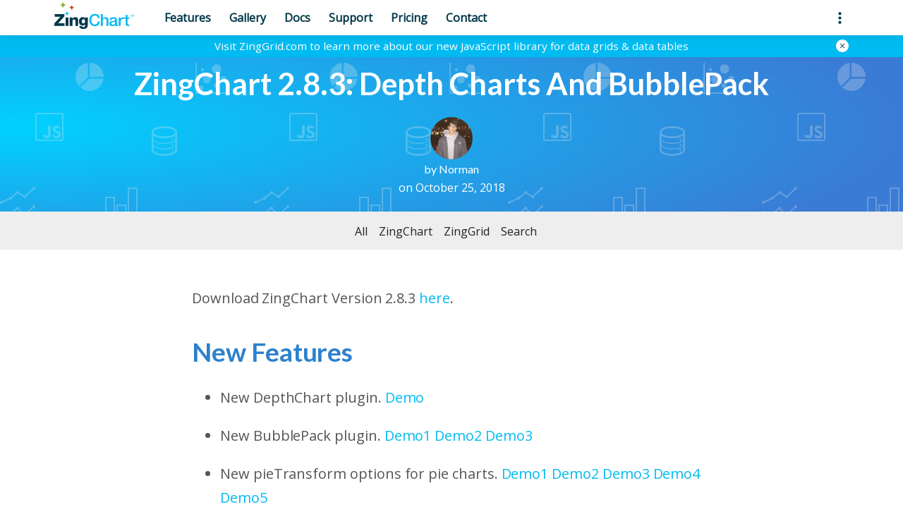

--- FILE ---
content_type: text/html; charset=utf-8
request_url: https://blog.zingsoft.com/zingchart-2-8-3/
body_size: 16195
content:
<!DOCTYPE html>
<html>
<head>
    <meta charset="utf-8" />
    <meta http-equiv="X-UA-Compatible" content="IE=edge" />

    <title>ZingChart 2.8.3: Depth Charts and BubblePack</title>
    <meta name="description" content="" />

    <meta name="HandheldFriendly" content="True" />
    <meta name="viewport" content="width=device-width, initial-scale=1.0" />

    <link rel="shortcut icon" href="https://blog.zingsoft.com/content/images/size/w256h256/2021/07/zingsoft-logo-full-color--1-.png">

    <link rel="stylesheet" type="text/css" href="//cdnjs.cloudflare.com/ajax/libs/font-awesome/4.6.3/css/font-awesome.min.css" />
    <link rel="stylesheet" type="text/css" href="https://blog.zingsoft.com/assets/css/prod.min.css?v=7620453217" />
    <link rel="stylesheet" type="text/css" href="/assets/css/main.css?v=5" />
    <link rel="icon" href="https://blog.zingsoft.com/content/images/size/w256h256/2021/07/zingsoft-logo-full-color--1-.png" type="image/png">
    <link rel="canonical" href="https://blog.zingsoft.com/zingchart-2-8-3/">
    <meta name="referrer" content="no-referrer-when-downgrade">
    
    <meta property="og:site_name" content="ZingSoft Blog">
    <meta property="og:type" content="article">
    <meta property="og:title" content="ZingChart 2.8.3: Depth Charts and BubblePack">
    <meta property="og:description" content="Download ZingChart Version 2.8.3 here [https://www.zingchart.com/try/].

New Features
 * New DepthChart plugin. Demo [https://demos.zingchart.com/view/AJVT8S29]
   
   
 * New BubblePack plugin. Demo1 [https://demos.zingchart.com/view/54GDUHD9] 
   Demo2 [https://demos.zingchart.com/view/3BS81VI8] Demo3
   [https://demos.zingchart.com/view/S23OMDOI]
   
   
 * New pieTransform">
    <meta property="og:url" content="https://blog.zingsoft.com/zingchart-2-8-3/">
    <meta property="og:image" content="https://storage.googleapis.com/zingchart-blog/zing-content/2018/10/zc283.png">
    <meta property="article:published_time" content="2018-10-25T18:39:44.000Z">
    <meta property="article:modified_time" content="2021-07-28T15:52:17.000Z">
    <meta property="article:tag" content="updates">
    <meta property="article:tag" content="zingchart">
    
    <meta property="article:publisher" content="https://www.facebook.com/zingchart">
    <meta name="twitter:card" content="summary_large_image">
    <meta name="twitter:title" content="ZingChart 2.8.3: Depth Charts and BubblePack">
    <meta name="twitter:description" content="Download ZingChart Version 2.8.3 here [https://www.zingchart.com/try/].

New Features
 * New DepthChart plugin. Demo [https://demos.zingchart.com/view/AJVT8S29]
   
   
 * New BubblePack plugin. Demo1 [https://demos.zingchart.com/view/54GDUHD9] 
   Demo2 [https://demos.zingchart.com/view/3BS81VI8] Demo3
   [https://demos.zingchart.com/view/S23OMDOI]
   
   
 * New pieTransform">
    <meta name="twitter:url" content="https://blog.zingsoft.com/zingchart-2-8-3/">
    <meta name="twitter:image" content="https://storage.googleapis.com/zingchart-blog/zing-content/2018/10/zc283.png">
    <meta name="twitter:label1" content="Written by">
    <meta name="twitter:data1" content="Norman">
    <meta name="twitter:label2" content="Filed under">
    <meta name="twitter:data2" content="updates, zingchart">
    <meta name="twitter:site" content="@ZingChart">
    <meta property="og:image:width" content="600">
    <meta property="og:image:height" content="350">
    
    <script type="application/ld+json">
{
    "@context": "https://schema.org",
    "@type": "Article",
    "publisher": {
        "@type": "Organization",
        "name": "ZingSoft Blog",
        "url": "https://blog.zingsoft.com/",
        "logo": {
            "@type": "ImageObject",
            "url": "https://blog.zingsoft.com/content/images/2021/07/zingsoft-logo-full-color.svg",
            "width": 203,
            "height": 59
        }
    },
    "author": {
        "@type": "Person",
        "name": "Norman",
        "image": {
            "@type": "ImageObject",
            "url": "https://blog.zingsoft.com/content/images/2019/05/norman.jpg",
            "width": 100,
            "height": 120
        },
        "url": "https://blog.zingsoft.com/author/norman/",
        "sameAs": []
    },
    "headline": "ZingChart 2.8.3: Depth Charts and BubblePack",
    "url": "https://blog.zingsoft.com/zingchart-2-8-3/",
    "datePublished": "2018-10-25T18:39:44.000Z",
    "dateModified": "2021-07-28T15:52:17.000Z",
    "image": {
        "@type": "ImageObject",
        "url": "https://storage.googleapis.com/zingchart-blog/zing-content/2018/10/zc283.png",
        "width": 600,
        "height": 350
    },
    "keywords": "updates, zingchart",
    "description": "Download ZingChart Version 2.8.3 here [https://www.zingchart.com/try/].\n\nNew Features\n * New DepthChart plugin. Demo [https://demos.zingchart.com/view/AJVT8S29]\n   \n   \n * New BubblePack plugin. Demo1 [https://demos.zingchart.com/view/54GDUHD9] \n   Demo2 [https://demos.zingchart.com/view/3BS81VI8] Demo3\n   [https://demos.zingchart.com/view/S23OMDOI]\n   \n   \n * New pieTransform options for pie charts. Demo1\n   [https://demos.zingchart.com/view/CMOMYF81] Demo2\n   [https://demos.zingchart.com/view/",
    "mainEntityOfPage": "https://blog.zingsoft.com/zingchart-2-8-3/"
}
    </script>

    <meta name="generator" content="Ghost 6.13">
    <link rel="alternate" type="application/rss+xml" title="ZingSoft Blog" href="https://blog.zingsoft.com/rss/">
    <script defer src="https://cdn.jsdelivr.net/ghost/portal@~2.56/umd/portal.min.js" data-i18n="true" data-ghost="https://blog.zingsoft.com/" data-key="ac7788b82de69201a2276313a5" data-api="https://zingsoft.ghost.io/ghost/api/content/" data-locale="en" crossorigin="anonymous"></script><style id="gh-members-styles">.gh-post-upgrade-cta-content,
.gh-post-upgrade-cta {
    display: flex;
    flex-direction: column;
    align-items: center;
    font-family: -apple-system, BlinkMacSystemFont, 'Segoe UI', Roboto, Oxygen, Ubuntu, Cantarell, 'Open Sans', 'Helvetica Neue', sans-serif;
    text-align: center;
    width: 100%;
    color: #ffffff;
    font-size: 16px;
}

.gh-post-upgrade-cta-content {
    border-radius: 8px;
    padding: 40px 4vw;
}

.gh-post-upgrade-cta h2 {
    color: #ffffff;
    font-size: 28px;
    letter-spacing: -0.2px;
    margin: 0;
    padding: 0;
}

.gh-post-upgrade-cta p {
    margin: 20px 0 0;
    padding: 0;
}

.gh-post-upgrade-cta small {
    font-size: 16px;
    letter-spacing: -0.2px;
}

.gh-post-upgrade-cta a {
    color: #ffffff;
    cursor: pointer;
    font-weight: 500;
    box-shadow: none;
    text-decoration: underline;
}

.gh-post-upgrade-cta a:hover {
    color: #ffffff;
    opacity: 0.8;
    box-shadow: none;
    text-decoration: underline;
}

.gh-post-upgrade-cta a.gh-btn {
    display: block;
    background: #ffffff;
    text-decoration: none;
    margin: 28px 0 0;
    padding: 8px 18px;
    border-radius: 4px;
    font-size: 16px;
    font-weight: 600;
}

.gh-post-upgrade-cta a.gh-btn:hover {
    opacity: 0.92;
}</style>
    <script defer src="https://cdn.jsdelivr.net/ghost/sodo-search@~1.8/umd/sodo-search.min.js" data-key="ac7788b82de69201a2276313a5" data-styles="https://cdn.jsdelivr.net/ghost/sodo-search@~1.8/umd/main.css" data-sodo-search="https://zingsoft.ghost.io/" data-locale="en" crossorigin="anonymous"></script>
    
    <link href="https://blog.zingsoft.com/webmentions/receive/" rel="webmention">
    <script defer src="/public/cards.min.js?v=7620453217"></script>
    <link rel="stylesheet" type="text/css" href="/public/cards.min.css?v=7620453217">
    <script defer src="/public/member-attribution.min.js?v=7620453217"></script>
    <script defer src="/public/ghost-stats.min.js?v=7620453217" data-stringify-payload="false" data-datasource="analytics_events" data-storage="localStorage" data-host="https://blog.zingsoft.com/.ghost/analytics/api/v1/page_hit"  tb_site_uuid="5e3651a4-21fd-44bc-bdef-879762652413" tb_post_uuid="e6e27089-fe34-407d-9c4d-9dd284463432" tb_post_type="post" tb_member_uuid="undefined" tb_member_status="undefined"></script><style>:root {--ghost-accent-color: #15171A;}</style>
    <meta name="google-site-verification" content="DJbhVyBZUNQv5bdc_s6qikmmA0gAQmsZd-XA6nvovrg" />

<!-- Google Tag Manager TESTER FOR ZINGCHART.COM PROPERTY-->
<script>(function(w,d,s,l,i){w[l]=w[l]||[];w[l].push({'gtm.start':
new Date().getTime(),event:'gtm.js'});var f=d.getElementsByTagName(s)[0],
j=d.createElement(s),dl=l!='dataLayer'?'&l='+l:'';j.async=true;j.src=
'https://www.googletagmanager.com/gtm.js?id='+i+dl;f.parentNode.insertBefore(j,f);
})(window,document,'script','dataLayer','GTM-MJWVGV5');</script>
<!-- End Google Tag Manager -->
 
<script>
window['_fs_debug'] = false;
window['_fs_host'] = 'fullstory.com';
window['_fs_org'] = '1W4BK';
window['_fs_namespace'] = 'FS';
(function(m,n,e,t,l,o,g,y){
    if (e in m) {if(m.console && m.console.log) { m.console.log('FullStory namespace conflict. Please set window["_fs_namespace"].');} return;}
    g=m[e]=function(a,b){g.q?g.q.push([a,b]):g._api(a,b);};g.q=[];
    o=n.createElement(t);o.async=1;o.src='https://'+_fs_host+'/s/fs.js';
    y=n.getElementsByTagName(t)[0];y.parentNode.insertBefore(o,y);
    g.identify=function(i,v){g(l,{uid:i});if(v)g(l,v)};g.setUserVars=function(v){g(l,v)};g.event=function(v){g('event',{n:i,p:v})};
    g.shutdown=function(){g("rec",!1)};g.restart=function(){g("rec",!0)};
    g.consent=function(a){g("consent",!arguments.length||a)};
    g.identifyAccount=function(i,v){o='account';v=v||{};v.acctId=i;g(o,v)};
    g.clearUserCookie=function(){};
})(window,document,window['_fs_namespace'],'script','user');
</script>

</head>
<body class="post-template tag-updates tag-zingchart">
   <header class="main" aria-label="App Header">
      <div class="inner">
         <div class="wrap">
            <form id="search" _lpchecked="1" style="display: none;">
              <span class="algolia-autocomplete" style="position: relative; display: inline-block; direction: ltr;"><input type="text" id="query" placeholder="Search..." class="aa-input" autocomplete="off" spellcheck="false" dir="auto" style="position: relative; vertical-align: top;"><pre aria-hidden="true" style="position: absolute; visibility: hidden; white-space: pre; font-family: system-ui; font-size: 40px; font-style: normal; font-variant: normal; font-weight: 100; word-spacing: 0px; letter-spacing: normal; text-indent: 0px; text-rendering: auto; text-transform: none;">a</pre><span class="aa-dropdown-menu aa-with-0" style="position: absolute; top: 100%; z-index: 100; left: 0px; right: auto; display: none;"><div class="aa-dataset-0"></div></span></span>
              <div id="close-search"><i class="fa fa-times"></i></div>
            </form>
            <!-- ZC Logo -->
            <a href="https://www.zingchart.com/" class="logo" aria-label="ZingChart Logo. Click to return to the homepage">
               <svg xmlns="http://www.w3.org/2000/svg" viewBox="0 0 145.13 47.57">
                  <path class="icon-fill"
                     d="M0 37.55l11-12.06H.66v-4.8h17.52V25L6.93 37.31h11.64v4.8H0zM20.58 26.54h5.1v15.57h-5.1zM27.91 26.54h5v2.13h.06a5.88 5.88 0 0 1 4.89-2.58c5.19 0 5.61 3.78 5.61 6v10h-5.1v-7.51c0-2.13.24-4.29-2.55-4.29-1.92 0-2.76 1.62-2.76 3.33v8.49h-5.1zM60.86 40.22c0 2.55-.48 7.35-7.77 7.35-3.63 0-7.05-.81-7.65-5h5.1a1.67 1.67 0 0 0 .87 1.35 4.08 4.08 0 0 0 1.86.33c2.43 0 2.67-1.71 2.67-3.63v-1.45h-.06a4.93 4.93 0 0 1-4.14 2.28c-4.71 0-6.84-3.36-6.84-7.74 0-4.14 2.43-7.62 6.84-7.62a4.5 4.5 0 0 1 4.17 2.4H56v-1.95h4.89zM53 30c-2.25 0-3 2-3 3.9s.84 3.66 2.94 3.66S56 35.87 56 33.92 55.25 30 53 30z" />
                  <path class="icon-fill_alt"
                     d="M79.2 27.5a5.12 5.12 0 0 0-5.34-4.26c-4.59 0-6.51 4.05-6.51 8.16s1.92 8.16 6.51 8.16c3.33 0 5.16-2.49 5.46-5.61H83a8.78 8.78 0 0 1-9.12 8.67c-6.42 0-10.26-5.1-10.26-11.22s3.84-11.22 10.26-11.22c4.83 0 8.64 2.7 9.09 7.32zM84.85 20.69h3.42v7.95h.06A5.43 5.43 0 0 1 93 26.18c3.36 0 5.49 1.8 5.49 5.28v10.65H95v-9.75c-.06-2.43-1-3.48-3-3.48A3.78 3.78 0 0 0 88.27 33v9.15h-3.42zM114 38.66c0 .84.18 1.17.81 1.17a4.76 4.76 0 0 0 .84-.06v2.37a8.6 8.6 0 0 1-2.16.39c-1.38 0-2.37-.48-2.64-1.89a8 8 0 0 1-5.37 1.89c-2.79 0-5.31-1.5-5.31-4.53 0-3.87 3.09-4.5 6-4.83 2.46-.45 4.65-.18 4.65-2.19 0-1.77-1.83-2.1-3.21-2.1-1.92 0-3.27.78-3.42 2.46h-3.42c.24-4 3.63-5.16 7-5.16 3 0 6.21 1.23 6.21 4.5zm-3.42-4.32c-1 .69-2.7.66-4.2.93s-2.79.78-2.79 2.58c0 1.53 2 2 3.15 2 1.5 0 3.84-.78 3.84-2.94zM117.27 26.6h3.21v3h.06a5 5 0 0 1 4.53-3.42 8.06 8.06 0 0 1 1.29.09v3.3a12.26 12.26 0 0 0-1.47-.15c-2.34 0-4.2 1.89-4.2 5.31v7.38h-3.42zM127.37 26.6h2.58v-4.65h3.42v4.65h3.09v2.55h-3.09v8.28c0 1.41.12 2.13 1.65 2.13a5.88 5.88 0 0 0 1.44-.12v2.64c-.75.06-1.47.18-2.22.18-3.57 0-4.23-1.38-4.29-4v-9.11h-2.58z" />
                  <path class="icon-fill_alt"
                     d="M138 22.18v-.42h3v.42h-1.25v3.32h-.5v-3.32zM142.08 21.76l1.18 3.15 1.18-3.15h.68v3.74h-.47v-3.11l-1.17 3.11h-.42l-1.17-3.11v3.11h-.47v-3.74z" />
                  <path class="icon-fill_alt1" d="M11.76 2.84h2.82V0H17v2.84h2.84v2.38H17V8h-2.42V5.22h-2.82z" />
                  <path class="icon-fill_alt2" d="M28.23 7.7h2.42V5.26h2V7.7h2.43v2h-2.39v2.42h-2V9.74h-2.46z" />
                  <path class="icon-fill_alt"
                     d="M20 18.73h2.24v-2.25h1.89v2.25h2.25v1.89h-2.24v2.24h-1.89v-2.24H20z" />
               </svg>
            </a>
   
            <!-- Primary Nav -->
            <div zc-nav="primary">
               <div zc-nav-wrapper="primary">
                  <div zc-nav-content="primary">
                     <nav nav-primary tabindex="0" aria-label="Primary Navigation">
                        <div nav-primary-group="1">
                           <a href="https://www.zingchart.com/features/">Features</a>
                           <a href="https://www.zingchart.com/gallery/">Gallery</a>
                           <a href="https://www.zingchart.com/docs">Docs</a>
                           <a href="https://www.zingchart.com/support">Support</a>
                           <a href="https://www.zingchart.com/pricing">Pricing</a>
                           <a href="https://www.zingchart.com/contact">Contact</a>
                        </div>
                        <div nav-primary-group="2"></div>
                     </nav>
                  </div>
               </div>
            </div>
   
            <!-- Secondary Nav -->
            <div zc-nav="secondary">
               <div zc-nav-wrapper="secondary">
                  <div zc-nav-content="secondary">
                     <nav nav-secondary tabindex="0" aria-label="Secondary Navigation">
                        <!-- Search -->
                        <a href="#" nav-button="3 link-search" jsref="search-button">
                           <svg xmlns="http://www.w3.org/2000/svg" viewBox="0 0 17 17" width="17" height="17">
                              <path class="icon-fill stroke_icon-fill"
                                 d="M11.625 10.35h-.671l-.239-.23a5.5 5.5 0 0 0 1.335-3.595 5.525 5.525 0 1 0-5.525 5.525 5.5 5.5 0 0 0 3.595-1.335l.23.239v.671l4.25 4.242 1.267-1.267-4.242-4.25zm-5.1 0A3.82 3.82 0 0 1 2.7 6.525 3.82 3.82 0 0 1 6.525 2.7a3.82 3.82 0 0 1 3.825 3.825 3.82 3.82 0 0 1-3.825 3.825z" />
                           </svg>
                           <span>Search</span>
                        </a>
                        <!-- Download -->
                        <a href="https://www.zingchart.com/download" nav-button="1 link-download">
                           <svg xmlns="http://www.w3.org/2000/svg" viewBox="0 0 14 14" width="14" height="14">
                              <path class="icon-fill"
                                 d="M13.33 6.67l-1.17-1.18-4.66 4.65V0H5.83v10.14L1.18 5.48 0 6.67l6.67 6.66z"
                                 fill-rule="evenodd" />
                           </svg>
                           <span>Download</span>
                        </a>
                        <!-- Sign Up -->
                        <a href="https://app.zingsoft.com/signup" nav-button="2 link-signup">
                           <svg xmlns="http://www.w3.org/2000/svg" viewBox="0 0 19 14" width="19" height="14">
                              <path class="icon-fill"
                                 d="M11.508 6.576a3.287 3.287 0 1 0 0-6.576 3.287 3.287 0 1 0 0 6.576zM4.11 4.932V2.466H2.466v2.466H0v1.644h2.466v2.466H4.11V6.576h2.466V4.932H4.11zm7.398 3.288c-2.195 0-6.576 1.101-6.576 3.288v1.644h13.151v-1.644c0-2.187-4.38-3.288-6.575-3.288z" />
                           </svg>
                           <span>Sign Up</span>
                        </a>
                        <!-- Login -->
                        <a href="https://app.zingsoft.com/login" nav-button="2 link-login">
                           <svg xmlns="http://www.w3.org/2000/svg" viewBox="0 0 17 9" width="17" height="9">
                              <path class="icon-fill"
                                 d="M8.605 2.955A4.425 4.425 0 0 0 4.432 0 4.435 4.435 0 0 0 0 4.432a4.435 4.435 0 0 0 4.432 4.432 4.425 4.425 0 0 0 4.173-2.955h3.213v2.955h2.955V5.909h1.477V2.955H8.605zM4.432 5.909a1.482 1.482 0 0 1-1.477-1.477c0-.813.664-1.477 1.477-1.477.812 0 1.477.664 1.477 1.477 0 .812-.665 1.477-1.477 1.477z" />
                           </svg>
                           <span>Login</span>
                        </a>
                     </nav>
                  </div>
               </div>
            </div>
   
            <!-- Primary Nav Trigger (Mobile) -->
            <span nav-trigger="primary">
               <span nav-trigger-svg>
                  <svg width="30" height="20" viewBox="0 0 30 20" type="menu">
                     <path class="icon-fill" d="M0 0h30v3H0zM0 8h30v3H0zM0 16h30v3H0z"/>
                  </svg>
                  <svg width="20" height="20" viewBox="0 0 20 20" type="close">
                     <title>Close</title>
                     <path class="icon-fill" d="M2 0l18 18-2 2L0 2z"/>
                     <path class="icon-fill" d="M0 18L18 0l2 2L2 20z"/>
                  </svg>
               </span>
            </span>
   
            <!-- Secondary Nav Trigger (Mobile) -->
            <span nav-trigger="secondary">
               <span nav-trigger-svg>
                  <svg width="24" height="24" viewBox="0 0 24 24" type="menu">
                     <title>More (Vert)</title>
                     <path class="icon-fill" d="M12 8c1.1 0 2-.9 2-2s-.9-2-2-2-2 .9-2 2 .9 2 2 2zm0 2c-1.1 0-2 .9-2 2s.9 2 2 2 2-.9 2-2-.9-2-2-2zm0 6c-1.1 0-2 .9-2 2s.9 2 2 2 2-.9 2-2-.9-2-2-2z"/>
                  </svg>
                  <svg width="20" height="20" viewBox="0 0 20 20" type="close">
                     <title>Close</title>
                     <path class="icon-fill" d="M2 0l18 18-2 2L0 2z"/>
                     <path class="icon-fill" d="M0 18L18 0l2 2L2 20z"/>
                  </svg>
               </span>
            </span>
   
            <!-- Primary Nav Mask (Mobile) -->
            <div jsref="nav-mask" nav-mask></div>
   
   
            <!-- ZingGrid Dropdown CTA -->
            <link rel="stylesheet" href="https://blog.zingsoft.com/assets/plugin/zc-drop-cta/zc-drop-cta.css?v=7620453217">
            <template jsref="zc-drop-cta">
               <div zc-drop-cta="box">
                  <div class="inner">
                     <a href="https://www.zinggrid.com" target="_blank" zc-drop-cta="link">Visit ZingGrid.com to learn more
                        about our new JavaScript library for data grids &amp; data tables</a>
                     <svg jsref="zc-drop-cta-close" zc-drop-cta="close" viewBox="0 0 14 14" width="18" height="18">
                        <title>Close 2</title>
                        <path fill="#fff" d="M7 14A7 7 0 1 0 7 0a7 7 0 0 0 0 14z"/>
                        <path class="icon-fill stroke_icon-fill" stroke-width=".5" d="M9.63 4.9l-.53-.53L7 6.47l-2.1-2.1-.53.53L6.47 7l-2.1 2.1.53.53L7 7.53l2.1 2.1.53-.53L7.53 7l2.1-2.1z"/>
                     </svg>
                  </div>
               </div>
            </template>
   
            <!-- Plugin: Primary Nav -->
            <script src="https://blog.zingsoft.com/assets/plugin/zc-nav/zc-nav.js?v=7620453217"></script>
            <!-- Plugin: Secondary Nav -->
            <script src="https://blog.zingsoft.com/assets/plugin/zc-secondary-nav/zc-secondary-nav.js?v=7620453217"></script>
            <!-- Plugin: Dropdown CTA -->
            <script src="https://blog.zingsoft.com/assets/plugin/zc-drop-cta/zc-drop-cta.js?v=7620453217"></script>
   
         </div>
      </div>
   </header>
   
   
<main class="content" role="main">
      <div class="article">

          <header class="banner  no-cover">
              <div class="banner-cell">
                  <div class="banner-image no-cover"></div>
                  <svg id="banner-background" width="100%" height="100%" version="1.1" xmlns="http://www.w3.org/2000/svg" xmlns:xlink="http://www.w3.org/1999/xlink" style="position:absolute">
                <defs>
                  <radialGradient cx="0%" cy="52.3668706%" fx="0%" fy="52.3668706%" r="100%" id="radialGradient-1">
                      <stop stop-color="#00D2FF" offset="0%"></stop>
                      <stop stop-color="#3A7BD5" offset="100%"></stop>
                  </radialGradient>
                  <pattern height="100%" width="360" stroke="none" stroke-width="1" fill="none" fill-rule="evenodd" id="Icon-Cluster" y="39" patternUnits="userSpaceOnUse">
                  <g id="JavaScript-Logo" transform="translate(50.000000, 71.000000)" fill="#EEEEEE">
                    <path d="M2.54092267,0 C1.14829762,0 0,1.14829762 0,2.54092267 L0,37.4590771 C0,38.8517029 1.14829762,40 2.54092267,40 L37.4590771,40 C38.8517029,40 40,38.8531771 40,37.4609371 L40,2.54092267 C40,1.14829762 38.8531771,0 37.4609371,0 L2.54092267,0 Z M2.54092267,1.9047619 L37.4609371,1.9047619 C37.81346,1.9047619 38.0952381,2.18688086 38.0952381,2.54092267 L38.0952381,37.4609371 C38.0952381,37.81346 37.813119,38.0952381 37.4590771,38.0952381 L2.54092267,38.0952381 C2.18688095,38.0952381 1.9047619,37.813119 1.9047619,37.4590771 L1.9047619,2.54092267 C1.9047619,2.18688095 2.18688086,1.9047619 2.54092267,1.9047619 Z M18.0952381,18.0952381 L18.0952381,30.0706848 C18.0952381,31.90878 17.3990476,32.3809524 16.1904762,32.3809524 C14.9266667,32.3809524 14.0472171,31.5939581 13.4691219,30.5691962 L10.4761905,32.3809524 C11.3428571,34.2161905 13.4689286,36.1904762 16.4136905,36.1904762 C19.6727381,36.1904762 21.9047619,34.456801 21.9047619,30.6491819 L21.9047619,18.0952381 L18.0952381,18.0952381 Z M29.9553571,18.0970981 C26.7096429,18.0970981 24.6335562,20.1704914 24.6335562,22.8962057 C24.6335562,25.854301 26.3754914,27.2533924 28.9973962,28.3705352 L29.9069943,28.761161 C31.5641371,29.4859229 32.3809524,29.928021 32.3809524,31.1737352 C32.3809524,32.2137352 31.59128,32.9650295 30.0855657,32.9650295 C28.2931848,32.9650295 27.4457143,31.747619 26.6666667,30.4761905 L23.8095238,32.3809524 C24.8761905,34.4885714 26.7940324,36.1904762 30.1692705,36.1904762 C33.620699,36.1904762 36.1904762,34.398661 36.1904762,31.1272324 C36.1904762,28.0919943 34.4483181,26.7413838 31.3597467,25.4185267 L30.4501486,25.0297619 C28.891101,24.3545238 28.2161457,23.9141371 28.2161457,22.823661 C28.2161457,21.9417562 28.8905952,21.264881 29.9553571,21.264881 C30.9991667,21.264881 31.6706695,21.7065181 32.2935267,22.823661 L35.1246276,21.0063248 C33.9274848,18.9006105 32.2658333,18.0970981 29.9553571,18.0970981 Z"></path>
                  </g>
                  <g id="Line-Chart" transform="translate(0.000000, 173.000000)">
                    <g>
                      <rect id="Rectangle-path" x="0" y="0" width="50" height="50"></rect>
                      <circle id="Oval" fill="#EEEEEE" cx="2" cy="25" r="2"></circle>
                      <circle id="Oval" fill="#EEEEEE" cx="15" cy="19" r="2"></circle>
                      <circle id="Oval" fill="#EEEEEE" cx="25" cy="11" r="2"></circle>
                      <circle id="Oval" fill="#EEEEEE" cx="35" cy="17" r="2"></circle>
                      <circle id="Oval" fill="#EEEEEE" cx="48" cy="5" r="2"></circle>
                      <circle id="Oval" fill="#EEEEEE" cx="2" cy="39" r="2"></circle>
                      <circle id="Oval" fill="#EEEEEE" cx="15" cy="41" r="2"></circle>
                      <circle id="Oval" fill="#EEEEEE" cx="25" cy="33" r="2"></circle>
                      <circle id="Oval" fill="#EEEEEE" cx="35" cy="43" r="2"></circle>
                      <circle id="Oval" fill="#EEEEEE" cx="48" cy="31" r="2"></circle>
                      <polyline id="Shape" stroke="#EEEEEE" stroke-width="2" points="2 25 15 19 25 11 35 17 48 5"></polyline>
                      <polyline id="Shape" stroke="#EEEEEE" stroke-width="2" points="2 39 15 41 25 33 35 43 48 31"></polyline>
                    </g>
                  </g>
                  <g id="Bar-Chart" transform="translate(147.000000, 173.000000)">
                    <g id="Rectangle-path">
                      <rect stroke="#EEEEEE" stroke-width="2" x="3" y="18" width="12" height="31"></rect>
                      <rect stroke="#EEEEEE" stroke-width="2" x="19" y="29" width="12" height="20"></rect>
                      <rect stroke="#EEEEEE" stroke-width="2" x="35" y="5" width="12" height="44"></rect>
                      <rect x="0" y="0" width="50" height="50"></rect>
                    </g>
                  </g>
                  <g id="Pie-Chart" transform="translate(107.000000, 0.000000)" fill="#EEEEEE">
                    <g id="Shape">
                      <path d="M20,40 C30.1975,40 38.595,32.3625 39.8275,22.5 L19.445,22.5 L6.8775,35.0675 C10.39,38.1325 14.9725,40 20,40 Z"></path>
                      <path d="M20,0 L20,20 L40,20 C40,8.955 31.045,0 20,0 Z"></path>
                      <path d="M0,20 C0,25.1175 1.9375,29.7725 5.1,33.31 L17.5,20.91 L17.5,20 L17.5,0.1725 C7.6375,1.405 0,9.8025 0,20 Z"></path>
                    </g>
                  </g>
                  <g id="Scatter" transform="translate(278.000000, 0.000000)">
                    <polyline id="Shape" stroke="#EEEEEE" stroke-width="2" points="0.09 0.0597222222 0.09 42.9601852 44 42.9601852"></polyline>
                    <ellipse id="Oval" fill="#EEEEEE" fill-rule="evenodd" cx="6.75" cy="35.912963" rx="3.57" ry="3.55347222"></ellipse>
                    <ellipse id="Oval" fill="#EEEEEE" fill-rule="evenodd" cx="15.34" cy="23.7993056" rx="5.51" ry="5.48449074"></ellipse>
                    <ellipse id="Oval" fill="#EEEEEE" fill-rule="evenodd" cx="28.17" cy="32.3594907" rx="3.22" ry="3.20509259"></ellipse>
                    <ellipse id="Oval" fill="#EEEEEE" fill-rule="evenodd" cx="28.97" cy="8.74930556" rx="6.6" ry="6.56944444"></ellipse>
                    <ellipse id="Oval" fill="#EEEEEE" fill-rule="evenodd" cx="38.8" cy="22.7939815" rx="4.07" ry="4.05115741"></ellipse>
                    <ellipse id="Oval" fill="#EEEEEE" fill-rule="evenodd" cx="9.07" cy="9.76458333" rx="2.32" ry="2.30925926"></ellipse>
                  </g>
                  <g id="Data" transform="translate(215.000000, 90.000000)" fill="#EEEEEE">
                    <path d="M18,0 C9.32914286,0 0,2.6683125 0,8.53125 L0,33.46875 C0,39.3290625 9.32914286,42 18,42 C26.6695714,42 36,39.3290625 36,33.46875 L36,8.53125 C36,2.6683125 26.6682857,0 18,0 Z M33.4285714,33.46875 C33.4285714,36.729 26.5204286,39.375 18,39.375 C9.47828571,39.375 2.57142857,36.729 2.57142857,33.46875 L2.57142857,28.56525 C5.22771429,31.3595625 11.6357143,32.8125 18,32.8125 C24.3642857,32.8125 30.7722857,31.3595625 33.4285714,28.56525 L33.4285714,33.46875 Z M33.4285714,25.59375 L33.4234286,25.59375 C33.4234286,25.606875 33.4285714,25.6213125 33.4285714,25.6344375 C33.4285714,28.875 26.5204286,31.5 18,31.5 C9.47957143,31.5 2.57142857,28.875 2.57142857,25.6344375 C2.57142857,25.6213125 2.57657143,25.606875 2.57657143,25.59375 L2.57142857,25.59375 L2.57142857,20.69025 C5.22771429,23.4845625 11.6357143,24.9375 18,24.9375 C24.3642857,24.9375 30.7722857,23.4845625 33.4285714,20.69025 L33.4285714,25.59375 Z M33.4285714,17.71875 L33.4234286,17.71875 C33.4234286,17.731875 33.4285714,17.7463125 33.4285714,17.7594375 C33.4285714,21 26.5204286,23.625 18,23.625 C9.47957143,23.625 2.57142857,21 2.57142857,17.7594375 C2.57142857,17.7463125 2.57657143,17.731875 2.57657143,17.71875 L2.57142857,17.71875 L2.57142857,13.209 C5.94128571,15.8300625 12.1178571,17.0625 18,17.0625 C23.8821429,17.0625 30.0587143,15.8300625 33.4285714,13.209 L33.4285714,17.71875 Z M18,14.4375 C9.47828571,14.4375 2.57142857,11.7915 2.57142857,8.53125 C2.57142857,5.268375 9.47828571,2.625 18,2.625 C26.5204286,2.625 33.4285714,5.268375 33.4285714,8.53125 C33.4285714,11.7915 26.5204286,14.4375 18,14.4375 Z M29.5714286,35.4375 C30.281509,35.4375 30.8571429,34.8498737 30.8571429,34.125 C30.8571429,33.4001263 30.281509,32.8125 29.5714286,32.8125 C28.8613482,32.8125 28.2857143,33.4001263 28.2857143,34.125 C28.2857143,34.8498737 28.8613482,35.4375 29.5714286,35.4375 Z M29.5714286,27.5625 C30.281509,27.5625 30.8571429,26.9748737 30.8571429,26.25 C30.8571429,25.5251263 30.281509,24.9375 29.5714286,24.9375 C28.8613482,24.9375 28.2857143,25.5251263 28.2857143,26.25 C28.2857143,26.9748737 28.8613482,27.5625 29.5714286,27.5625 Z M29.5714286,19.6875 C30.281509,19.6875 30.8571429,19.0998737 30.8571429,18.375 C30.8571429,17.6501263 30.281509,17.0625 29.5714286,17.0625 C28.8613482,17.0625 28.2857143,17.6501263 28.2857143,18.375 C28.2857143,19.0998737 28.8613482,19.6875 29.5714286,19.6875 Z" id="Combined-Shape"></path>
                  </g>
                </pattern>
                </defs>
                <rect id="Background-Copy" fill="url(#radialGradient-1)" x="0" y="0" width="100%" height="100%"></rect>
                <rect fill="url(#Icon-Cluster)" opacity=".26" width="100%" height="100%"></rect>
              </svg>
              </div>
              <div class="banner-cell secondary-banner">
                <div class="banner-content wrap">
                    <h1 class="banner-title"> ZingChart 2.8.3: Depth Charts and BubblePack </h1>
                    <section class="banner-meta">
                        <a class="banner-author-image" href="/author/norman/" style="background-image: url(/content/images/2019/05/norman.jpg)">
                            <span class="hidden">Norman's Picture</span>
                        </a>
                        <section>
                            <h4>by <a href="/author/norman/">Norman</a></h4>
                            <time class="post-date" datetime="2018-10-25">on October 25, 2018</time>
                        </section>
                    </section>
                </div>
              </div>
          </header>

          <div class="inner-blog-nav">
  <div class="nav">
        <div class="nav-all">
          <a href="https://blog.zingsoft.com/">All</a>
        </div>
        <div class="nav-zingchart">
          <a href="https://blog.zingsoft.com/tag/zingchart/">ZingChart</a>
        </div>
        <div class="nav-zinggrid">
          <a href="https://blog.zingsoft.com/tag/zinggrid/">ZingGrid</a>
        </div>
        <div class="nav-search">
          <a href="https://blog.zingsoft.com/#/search">Search</a>
        </div>
  </div>
</div>


          <section class="post-content">
              <!--kg-card-begin: markdown--><p>Download ZingChart Version 2.8.3 <a href="https://www.zingchart.com/try/?ref=blog.zingsoft.com">here</a>.</p>
<h2 id="newfeatures">New Features</h2>
<ul>
<li>
<p>New DepthChart plugin. <a target="_blank" href="https://demos.zingchart.com/view/AJVT8S29?ref=blog.zingsoft.com">Demo</a></p>
</li>
<li>
<p>New BubblePack plugin. <a target="_blank" href="https://demos.zingchart.com/view/54GDUHD9?ref=blog.zingsoft.com">Demo1</a> <a target="_blank" href="https://demos.zingchart.com/view/3BS81VI8?ref=blog.zingsoft.com">Demo2</a> <a target="_blank" href="https://demos.zingchart.com/view/S23OMDOI?ref=blog.zingsoft.com">Demo3</a></p>
</li>
<li>
<p>New pieTransform options for pie charts. <a target="_blank" href="https://demos.zingchart.com/view/CMOMYF81?ref=blog.zingsoft.com">Demo1</a> <a target="_blank" href="https://demos.zingchart.com/view/WIMJE7WX?ref=blog.zingsoft.com">Demo2</a> <a target="_blank" href="https://demos.zingchart.com/view/I6Q9PTW6?ref=blog.zingsoft.com">Demo3</a> <a target="_blank" href="https://demos.zingchart.com/view/0AK6LHQ7?ref=blog.zingsoft.com">Demo4</a> <a target="_blank" href="https://demos.zingchart.com/view/ZF1TVKF7?ref=blog.zingsoft.com">Demo5</a></p>
</li>
<li>
<p>Tokens %kv and %scale-key-value no longer transform dates, they display the given value. To transform dates, use %kt or %scale-key-text.</p>
</li>
</ul>
<h2 id="bugfixes">Bug Fixes</h2>
<ul>
<li>Fixed decimal data displays on scales.</li>
</ul>
<!--kg-card-end: markdown-->
          </section>

          <footer class="post-footer wrap">

              <section class="post-footer-row">
                <section>
                    <h4>Tags</h4>
                    <div class="tags-container">
                                      <a href="/tag/updates/" title="updates" class="tag tag-5d7bf9d85c55f60038738e25 updates">updates</a>
                                      <a href="/tag/zingchart/" title="zingchart" class="tag tag-5d7bf9d85c55f60038738e41 zingchart">zingchart</a>
                    </div>
                </section>
                <section>
                    <h4>Social</h4>
                    <div id="share-buttons-container">
                        <div class="share hint--bottom" data-hint="Email" data-type="email"><i class="fa fa-envelope"></i></div>
                        <div class="share hint--bottom" data-hint="Facebook" data-type="facebook"><i class="fa fa-facebook-f"></i></div>
                        <div class="share hint--bottom" data-hint="Twitter" data-type="twitter"><i class="fa fa-twitter"></i></div>
                        <div class="share hint--bottom" data-hint="Linkedin" data-type="linkedin"><i class="fa fa-linkedin"></i></div>
                        <div class="share hint--bottom" data-hint="Google +" data-type="google-plus"><i class="fa fa-google-plus"></i></div>
                        <div class="share hint--bottom" data-hint="Pinterest" data-type="pinterest"><i class="fa fa-pinterest"></i></div>
                    </div>
                </section>
              </section>

              <section class="post-footer-row">
                <h3>Interested in JavaScript charts? Check out our library at <a href="https://www.zingchart.com">www.zingchart.com</a></h3>
              </section>

          </footer>

      </div>


  <div class="comments">
      <div id="disqus_thread" style="width: 100%;"></div>
  </div>
  <script type="text/javascript">
      var disqus_shortname = 'zingchart'; // required: replace example with your forum shortname
      var disqus_identifier = '5d7bf9db5c55f60038738efc';

      /* * * DON'T EDIT BELOW THIS LINE * * */
      (function() {
          var dsq = document.createElement('script');
          dsq.type = 'text/javascript';
          dsq.async = true;
          dsq.src = '//' + disqus_shortname + '.disqus.com/embed.js';
          (document.getElementsByTagName('head')[0] || document.getElementsByTagName('body')[0]).appendChild(dsq);
      })();
  </script>
  <noscript>Please enable JavaScript to view the <a href="http://disqus.com/?ref_noscript">comments powered by Disqus.</a></noscript>
  <a href="http://disqus.com" class="dsq-brlink">comments powered by <span class="logo-disqus">Disqus</span></a>
</main>
   
   <footer role="contentinfo">
   
      <!-- Footer 1 -->
      <div class="footer-1">
         <div class="inner">
   
            <section section-zs>
               <!-- ZS Logo -->
               <a href="https://www.zingsoft.com/" target="_blank" class="logo">
                  <svg xmlns="http://www.w3.org/2000/svg" viewBox="0 0 146 43">
                     <title>ZingSoft Logo</title>
                     <path class="icon-fill" d="M52 25.892l8.83-9.582h-8.245V12.5h14.093v3.435l-9.035 9.784H67V29.5H52.03v-3.608z"/>
                     <path class="icon-fill" d="M72 15.594h-4V12.5h4v3.094zm-4 1.56h4V29.5h-4V17.155z"/>
                     <path class="icon-fill" d="M74 16.826h3.84v1.747c.875-1.303 2.287-2.073 3.812-2.073 4.037 0 4.348 3.08 4.348 4.916v8.054h-3.925v-6.16c0-1.746.198-3.493-1.976-3.493-1.497 0-2.146 1.303-2.146 2.724V29.5h-3.925L74 16.826z"/>
                     <path class="icon-fill" d="M100.94 27.68c0 2.017-.383 5.82-6.322 5.82-2.954 0-5.732-.634-6.204-3.947h4.106c.03.461.296.836.71 1.066a3.4 3.4 0 0 0 1.506.26c1.98 0 2.187-1.355 2.187-2.881v-1.153c-.739 1.124-2.01 1.786-3.368 1.815-3.812 0-5.555-2.65-5.555-6.136 0-3.284 1.98-6.02 5.555-6.02 1.418-.059 2.747.69 3.397 1.9h.06V16.82H101l-.06 10.86zm-6.41-8.094c-1.832 0-2.423 1.584-2.423 3.082 0 1.527.68 2.91 2.393 2.91 1.714 0 2.511-1.325 2.511-2.881 0-1.556-.62-3.111-2.481-3.111z"/>
                     <path class="icon-fill_alt" d="M107.004 23.383c0 2.651 1.954 3.67 4.346 3.67 2.654 0 3.617-1.281 3.617-2.592a2.02 2.02 0 0 0-1.43-2.126c-1.195-.466-2.77-.757-5.075-1.427-2.945-.787-3.82-2.563-3.82-4.34 0-3.437 3.179-5.068 6.3-5.068 3.587 0 6.591 1.893 6.591 5.476H114.5c-.146-2.214-1.633-3.03-3.704-3.03-1.4 0-3.15.496-3.15 2.243 0 1.194.817 1.864 2.041 2.214.263.087 4.055 1.048 4.959 1.34A4.52 4.52 0 0 1 118 24.112c0 3.844-3.412 5.388-6.825 5.388-3.938 0-7.087-1.864-7.175-6.117h3.004z"/>
                     <path class="icon-fill_alt" d="M119 23c0-3.756 2.2-6.5 6.014-6.5S131 19.216 131 23s-2.172 6.5-5.986 6.5C121.2 29.5 119 26.784 119 23zm9.383 0c0-2.138-1.03-4.333-3.37-4.333-2.338 0-3.368 2.195-3.368 4.333 0 2.138 1.03 4.362 3.369 4.362 2.339 0 3.369-2.253 3.369-4.362z"/>
                     <path class="icon-fill_alt" d="M132 17.197h1.93v-1.013c0-3.156 1.57-3.677 3.251-3.677a6.468 6.468 0 0 1 1.819.174v2.113c-.386-.116-.8-.145-1.213-.145-.689 0-1.267.261-1.267 1.274v1.274h2.204v2.026h-2.204V29.5h-2.59V19.223H132v-2.026zM139 17.157h1.96V13.5h2.632v3.657h2.38v2h-2.38v6.514c0 1.115.084 1.686 1.288 1.686.364.029.756-.028 1.12-.086v2.086c-.588 0-1.12.143-1.708.143-2.744 0-3.248-1.086-3.304-3.114v-7.229h-1.96v-2H139z"/>
                     <path class="icon-fill" d="M15.317 29.902l14.966-16.488H16.207v-6.56h19.764C27.928-1.462 14.656-1.635 6.354 6.45s-8.503 21.38-.402 29.695c8.1 8.316 21.344 8.489 29.646.403l.402-.403H15.317v-6.244z"/>
                     <path class="icon-fill_alt" d="M40.409 29.5c2.217-5.453 2.103-11.605-.256-17L25 29.5h15.409z"/>
                  </svg>
               </a>
               <!-- Address -->
               <address>
                  2105 Garnet Avenue<br>
                  San Diego, CA 92109<br>
                  <a href="tel:+18584905281" class="note">+1 (858) 490-5281</a>
               </address>
               <!-- Email -->
               <div obfuscate-name="sales" obfuscate-domain="zingsoft.com"></div>
               <!-- Social -->
               <nav nav-social>
                  <!-- Twitter -->
                  <a href="https://twitter.com/ZingChart/" target="_blank">
                     <svg width="25" height="20" viewBox="0 0 25 20">
                        <title>Twitter</title>
                        <path class="icon-fill" d="M22.49 4.985c.164 5.268-2.56 10.223-7.155 13.017a14.244 14.244 0 0 1-7.807 1.988c-2.974 0-5.298-.903-7.156-2.079-.186 0-.28-.09-.372-.27 3.253.36 5.762-.634 7.528-1.99-1.301 0-2.324-.542-3.067-1.175a5.063 5.063 0 0 1-1.673-2.35c.65.09 1.673 0 2.23-.09-1.208-.272-2.137-.904-2.788-1.808-.743-.723-1.208-1.808-1.208-3.255h.186c.558.362 1.301.543 2.045.543C1.65 6.41.823 4.524 1.115 2.634a4.638 4.638 0 0 1 .65-1.807l.93.994c2.417 2.26 5.39 3.977 9.666 4.248-.558-2.621.836-4.52 2.509-5.423 2.043-1.125 4.61-.753 6.227.904a10.92 10.92 0 0 0 3.16-1.266 4.909 4.909 0 0 1-2.231 2.712c1.115 0 2.045-.362 2.974-.723a10.045 10.045 0 0 1-2.51 2.712z"/>
                     </svg>
                  </a>
                  <!-- Facebook -->
                  <a href="https://www.facebook.com/zingchart/" target="_blank">
                     <svg width="14" height="27" viewBox="0 0 14 27">
                        <title>Facebook</title>
                        <path class="icon-fill" d="M4.067 27V14.924H0v-4.799h4.067V6.344C4.067 2.236 6.592 0 10.277 0 12.043 0 13.56.132 14 .19v4.292h-2.556c-2.005 0-2.392.95-2.392 2.337v3.306h4.524l-.62 4.799H9.051V27"/>
                     </svg>
                  </a>
                  <!-- LinkedIn -->
                  <a href="https://www.linkedin.com/company/zingchart/" target="_blank">
                     <svg width="19" height="19" viewBox="0 0 19 19">
                        <title>LinkedIn</title>
                        <path class="icon-fill" d="M4 19H1V6h3v13zM2 4C.896 4 0 3.09 0 1.99 0 .893.896 0 2 0s2 .892 2 1.99C4 3.09 3.104 4 2 4zm16.996 15h-3.841v-6.174c0-1.47-.03-3.358-2.002-3.358-2.001 0-2.308 1.599-2.308 3.252V19H7V6.318h3.692v1.73h.054C11.26 7.052 12.516 6 14.388 6 18.283 6 19 8.625 19 12.034V19h-.004z"/>
                     </svg>
                  </a>
                  <!-- Code Pen -->
                  <a href="https://codepen.io/zingchart/" target="_blank">
                     <svg width="26" height="26" viewBox="0 0 26 26">
                        <title>CodePen</title>
                        <path class="icon-fill" d="M25.32 9.37v-.04l-.02-.1-.02-.05-.03-.08-.02-.05a.85.85 0 0 0-.04-.07c0-.02-.02-.03-.03-.05a1 1 0 0 0-.13-.17l-.04-.04a1.24 1.24 0 0 0-.06-.05l-.05-.04-.02-.01L13.6.98a1.05 1.05 0 0 0-1.18 0L1.14 8.62l-.02.01a1 1 0 0 0-.1.09l-.05.04a.94.94 0 0 0-.16.22 1.02 1.02 0 0 0-.09.2l-.02.06-.02.09v.04l-.01.14v7.79l.01.05.02.1.02.04c0 .03.02.06.03.08l.02.05c.03.07.068.137.11.2a.73.73 0 0 0 .1.1l.03.04a.97.97 0 0 0 .11.09l.02.01 11.27 7.64a1.05 1.05 0 0 0 1.18 0l11.27-7.64.02-.01.05-.04.06-.05.04-.04a1.03 1.03 0 0 0 .13-.17l.03-.05a.99.99 0 0 0 .04-.08l.02-.05.03-.08.02-.05.02-.09v-.05l.01-.14V9.37h-.01zM14.06 3.9l8.3 5.62-3.7 2.53-4.6-3.13V3.9zm-2.12 0v5l-4.6 3.13-3.7-2.53 8.3-5.62v.02zm-9.15 7.64l2.65 1.8-2.65 1.8v-3.6zm9.15 11.25l-8.3-5.63 3.7-2.52 4.6 3.12v5.03zm1.06-6.9l-3.75-2.55L13 10.78l3.75 2.55L13 15.88v.01zm1.06 6.9v-5.03l4.6-3.12 3.7 2.52-8.3 5.63zm9.15-7.64l-2.65-1.8 2.65-1.81v3.61z"/>
                     </svg>
                  </a>
                  <!-- Github -->
                  <a href="https://github.com/zingchart/ZingChart" target="_blank">
                     <svg width="25" height="20" viewBox="0 0 28 22">
                        <title>Github</title>
                        <path class="icon-fill" d="M26.72 15.48a8.28 8.28 0 0 1-.44 1.4l-.08.16c-1.08 2.48-3.48 4.08-8.44 4.6h-7.04c-4.64-.52-7.28-2.12-8.6-4.56l-.08-.16c-.12-.24-.24-.52-.36-.8-.08-.12-.08-.08-.08-.2a13.34 13.34 0 0 1-.68-4.56c0-2.24.8-4.08 2.16-5.52-.2-.52-.92-2.64.2-5.44 0 0 1.72-.56 5.68 2.12a20.3 20.3 0 0 1 9.84-.12C21.56.56 23.2.32 23.88.32c.28 0 .4.04.4.04.96 2.4.6 4.24.36 5.08a8.07 8.07 0 0 1 2.4 5.88c.04 1.76-.08 3.28-.32 4.16zm-5.48-5.2c-.72-.76-1.72-.96-2.88-.96-1.24 0-2.64.24-4.12.24-2.92 0-5.48-.84-7 .76a4.86 4.86 0 0 0-1.44 3.4c0 5.24 3.8 6.04 8.48 6.04 4.68 0 8.48-.16 8.48-6.04a5.51 5.51 0 0 0-1.52-3.44zm-11.6 6.64c-.96 0-1.76-1.32-1.76-2.92 0-1.64.8-2.92 1.76-2.92S11.4 12.4 11.4 14c0 1.6-.8 2.92-1.76 2.92zm9.44 0c-.96 0-1.76-1.32-1.76-2.92 0-1.64.8-2.92 1.76-2.92s1.76 1.32 1.76 2.92c0 1.6-.76 2.92-1.76 2.92z"/>
                     </svg>
                  </a>
               </nav>
            </section>
   
            <section section-product>
               <span class="footer-title">Product</span>
               <nav nav-product>
                  <a href="https://www.zingchart.com/features">Features</a>
                  <a href="https://www.zingchart.com/gallery">Gallery</a>
                  <a href="https://www.zingchart.com/docs">Docs</a>
                  <a href="https://www.zingchart.com/support">Support</a>
                  <a href="https://www.zingchart.com/pricing">Pricing</a>
                  <a href="https://www.zingchart.com/download">Download</a>
               </nav>
            </section>
   
            <section section-company>
               <span class="footer-title">Company</span>
               <nav nav-company>
                  <a href="https://blog.zingchart.com/" target="_blank">Blog</a>
                  <a href="https://www.zingchart.com/about">About Us</a>
                  <a href="https://www.zingchart.com/contact">Contact</a>
               </nav>
            </section>
   
            <section section-account>
               <span class="footer-title">Account</span>
               <nav nav-account>
                  <a href="https://app.zingsoft.com/" target="_blank">Login</a>
                  <a href="https://app.zingsoft.com/signup" target="_blank">Sign Up</a>
               </nav>
            </section>
   
            <section section-other>
               <span class="footer-title">Other Products</span>
               <nav nav-products>
                  <a href="https://www.zinggrid.com/" target="_blank" class="logo">
                     <svg xmlns="http://www.w3.org/2000/svg" viewBox="0 0 200 43">
                        <title>ZingGrid Logo</title>
                        <path class="icon-fill" d="M0 29l14.6-16H1V6.6h23.3v5.7l-15 16.4h15.6v6.4H0v-6zm27.4-14.6h6.8V35h-6.8V14.4zm9.8 0h6.6v2.8h.1c1.2-2.1 4-3.4 6.5-3.4 7 0 7.5 5 7.5 8v13.3h-6.8v-10c0-2.8.3-5.7-3.4-5.7-2.6 0-3.7 2.1-3.7 4.4v11.3h-6.8V14.4zM70.6 19c-3 0-4 2.6-4 5.2 0 2.4 1.2 4.9 4 4.9 2.9 0 4.1-2.3 4.1-4.9 0-2.6-1-5.2-4-5.2m10.5 13.6c0 3.4-.7 9.8-10.4 9.8-4.8 0-9.4-1-10.2-6.6h6.8c.2.9.5 1.5 1.2 1.8.6.3 1.4.4 2.4.4 3.3 0 3.6-2.3 3.6-4.8v-2c-1.3 2-3.4 3-5.6 3-6.3 0-9.1-4.4-9.1-10.3 0-5.5 3.2-10.1 9-10.1a6 6 0 0 1 5.7 3.2v-2.6h6.6v18.2z"/>
                        <path fill="#1fbaed" d="M110.8 35.1h-3.2l-.7-3.3a11.9 11.9 0 0 1-4 3.1c-1.4.6-2.9 1-4.6 1-2.2 0-4-.5-5.8-1.3-1.7-.8-3.1-1.8-4.3-3.2-1.1-1.3-2-3-2.7-4.7a17.6 17.6 0 0 1 2.7-16.4 12.8 12.8 0 0 1 10-4.4c1.6 0 3 .2 4.5.6 1.4.4 2.6 1 3.7 1.9a10.2 10.2 0 0 1 4.1 7.3h-4.9a6.3 6.3 0 0 0-4.7-5.4 9.3 9.3 0 0 0-6.6.6c-1 .6-2 1.4-2.7 2.5-.7 1-1.2 2.1-1.5 3.5a16.1 16.1 0 0 0 0 8 11 11 0 0 0 1.5 3.5 7.7 7.7 0 0 0 6.7 3.3c1.3 0 2.4-.1 3.4-.5 1-.3 1.8-.8 2.5-1.5s1.2-1.5 1.5-2.5c.4-1 .5-2.1.6-3.3h-7.6v-3.8h12.1v15zm2.5-20.6h4.3v4c.2-.6.4-1.2.8-1.7a7.6 7.6 0 0 1 3.2-2.5c.7-.3 1.4-.4 2-.4a10.4 10.4 0 0 1 1.8.1v4.4a23.7 23.7 0 0 0-2-.2c-.7 0-1.5.2-2.1.5a5 5 0 0 0-1.8 1.3c-.5.6-1 1.4-1.2 2.3-.3.8-.5 1.8-.5 3v9.8h-4.5V14.5zm14.2 0h4.6V35h-4.6V14.5zm0-8h4.6V11h-4.6V6.6zM138.6 25c0 .9.1 1.8.4 2.6.2.9.5 1.6 1 2.3a5.2 5.2 0 0 0 4.3 2.2 5.1 5.1 0 0 0 4.5-2.3 10.5 10.5 0 0 0 1.4-5c0-2.3-.6-4.1-1.6-5.4a5 5 0 0 0-4.2-2A5.2 5.2 0 0 0 140 20a7 7 0 0 0-1 2.4l-.3 2.7m16 10.1h-4.4v-2.8c-.7 1.2-1.6 2.1-2.7 2.6-1.2.5-2.4.8-3.8.8-1.6 0-3-.3-4.2-.9a8.5 8.5 0 0 1-3-2.3 10 10 0 0 1-1.8-3.5c-.4-1.4-.6-2.8-.6-4.3 0-2 .2-3.5.7-4.9a9.7 9.7 0 0 1 2-3.3c.9-1 1.8-1.6 3-2a9.1 9.1 0 0 1 5.2-.4 8.6 8.6 0 0 1 3.6 1.6c.5.4 1 .9 1.3 1.4V6.6h4.6V35z"/>
                        <path class="icon-fill" d="M27.4 6.6h6.8v5.6h-6.8V6.6zm144.9.8h-6.9V.5h6.9v6.9zm13.7 0h-9.6V.5h9.6v6.9zm13.6 0h-9.5V.5h9.5v6.9zM172.3 21h-6.9v-9.5h6.9V21z"/>
                        <path fill="#1fbaed" d="M186 21h-9.6v-9.5h9.6V21zm13.6 0h-9.5v-9.5h9.5V21z"/>
                        <path class="icon-fill" d="M172.3 34.7h-6.9v-9.5h6.9v9.5z"/>
                        <path fill="#1fbaed" d="M186 34.7h-9.6v-9.5h9.6v9.5zm13.6 0h-9.5v-9.5h9.5v9.5z"/>
                     </svg>
                  </a>
               </nav>
            </section>
   
         </div>
      </div>
   
      <!-- Footer 2 -->
      <div class="footer-2">
         <div class="inner">
            <div class="wrap">
               <!-- Logo -->
               <a href="https://www.zingchart.com/" class="logo">
                  <svg xmlns="http://www.w3.org/2000/svg" viewBox="0 0 145.13 47.57" width="146" height="48">
                     <title>ZingChart Logo</title>
                     <path fill="#fff" d="M0 37.55l11-12.06H.66v-4.8h17.52V25L6.93 37.31h11.64v4.8H0zM20.58 26.54h5.1v15.57h-5.1zM27.91 26.54h5v2.13h.06a5.88 5.88 0 0 1 4.89-2.58c5.19 0 5.61 3.78 5.61 6v10h-5.1v-7.51c0-2.13.24-4.29-2.55-4.29-1.92 0-2.76 1.62-2.76 3.33v8.49h-5.1zM60.86 40.22c0 2.55-.48 7.35-7.77 7.35-3.63 0-7.05-.81-7.65-5h5.1a1.67 1.67 0 0 0 .87 1.35 4.08 4.08 0 0 0 1.86.33c2.43 0 2.67-1.71 2.67-3.63v-1.45h-.06a4.93 4.93 0 0 1-4.14 2.28c-4.71 0-6.84-3.36-6.84-7.74 0-4.14 2.43-7.62 6.84-7.62a4.5 4.5 0 0 1 4.17 2.4H56v-1.95h4.89zM53 30c-2.25 0-3 2-3 3.9s.84 3.66 2.94 3.66S56 35.87 56 33.92 55.25 30 53 30z"/>
                     <path fill="#fff" d="M79.2 27.5a5.12 5.12 0 0 0-5.34-4.26c-4.59 0-6.51 4.05-6.51 8.16s1.92 8.16 6.51 8.16c3.33 0 5.16-2.49 5.46-5.61H83a8.78 8.78 0 0 1-9.12 8.67c-6.42 0-10.26-5.1-10.26-11.22s3.84-11.22 10.26-11.22c4.83 0 8.64 2.7 9.09 7.32zM84.85 20.69h3.42v7.95h.06A5.43 5.43 0 0 1 93 26.18c3.36 0 5.49 1.8 5.49 5.28v10.65H95v-9.75c-.06-2.43-1-3.48-3-3.48A3.78 3.78 0 0 0 88.27 33v9.15h-3.42zM114 38.66c0 .84.18 1.17.81 1.17a4.76 4.76 0 0 0 .84-.06v2.37a8.6 8.6 0 0 1-2.16.39c-1.38 0-2.37-.48-2.64-1.89a8 8 0 0 1-5.37 1.89c-2.79 0-5.31-1.5-5.31-4.53 0-3.87 3.09-4.5 6-4.83 2.46-.45 4.65-.18 4.65-2.19 0-1.77-1.83-2.1-3.21-2.1-1.92 0-3.27.78-3.42 2.46h-3.42c.24-4 3.63-5.16 7-5.16 3 0 6.21 1.23 6.21 4.5zm-3.42-4.32c-1 .69-2.7.66-4.2.93s-2.79.78-2.79 2.58c0 1.53 2 2 3.15 2 1.5 0 3.84-.78 3.84-2.94zM117.27 26.6h3.21v3h.06a5 5 0 0 1 4.53-3.42 8.06 8.06 0 0 1 1.29.09v3.3a12.26 12.26 0 0 0-1.47-.15c-2.34 0-4.2 1.89-4.2 5.31v7.38h-3.42zM127.37 26.6h2.58v-4.65h3.42v4.65h3.09v2.55h-3.09v8.28c0 1.41.12 2.13 1.65 2.13a5.88 5.88 0 0 0 1.44-.12v2.64c-.75.06-1.47.18-2.22.18-3.57 0-4.23-1.38-4.29-4v-9.11h-2.58z"/>
                     <path fill="#fff" d="M138 22.18v-.42h3v.42h-1.25v3.32h-.5v-3.32zM142.08 21.76l1.18 3.15 1.18-3.15h.68v3.74h-.47v-3.11l-1.17 3.11h-.42l-1.17-3.11v3.11h-.47v-3.74z"/>
                     <path fill="#fff" d="M11.76 2.84h2.82V0H17v2.84h2.84v2.38H17V8h-2.42V5.22h-2.82z"/>
                     <path fill="#fff" d="M28.23 7.7h2.42V5.26h2V7.7h2.43v2h-2.39v2.42h-2V9.74h-2.46z"/>
                     <path fill="#fff" d="M20 18.73h2.24v-2.25h1.89v2.25h2.25v1.89h-2.24v2.24h-1.89v-2.24H20z"/>
                  </svg>
               </a>
               <nav nav-footer>
                  <a href="https://www.zingchart.com/legal">Legal</a>
                  <a href="https://www.zingchart.com/privacy">Privacy</a>
               </nav>
               <p>&copy; 2009 - <span jsref="copyright-date"><noscript>2019</noscript></span> ZingChart, Inc.</p>
            </div>
         </div>
      </div>
   
   </footer>

   <!-- Piwik -->
<script type="text/javascript">
  var _paq = _paq || [];
  _paq.push(["setDomains", ["*.www.zingchart.com/blog"]]);
  _paq.push(['trackPageView']);
  _paq.push(['enableLinkTracking']);
  (function() {
    var u="//tracking.zingchart.com/piwik/";
    _paq.push(['setTrackerUrl', u+'piwik.php']);
    _paq.push(['setSiteId', 1]);
    var d=document, g=d.createElement('script'), s=d.getElementsByTagName('script')[0];
    g.type='text/javascript'; g.async=true; g.defer=true; g.src=u+'piwik.js'; s.parentNode.insertBefore(g,s);
  })();
 _paq.push(['enableHeartBeatTimer']);
</script>
<noscript><p><img src="//tracking.zingchart.com/piwik/piwik.php?idsite=1" style="border:0;" alt="" /></p></noscript>
<!-- End Piwik Code -->

<script>
/* Social */
var shareButtons = document.getElementsByClassName('share');
for (var i = 0; i < shareButtons.length; i++) {
	shareButtons[i].addEventListener('click', dispatchSocial);
}

  function dispatchSocial(e) {
	var type = e.currentTarget.getAttribute('data-type');
	var url = 'http://' + location.hostname + location.pathname;
  var title = document.getElementsByClassName('banner-title')[0].innerHTML;  

	switch (type) {
		case 'email':
      var body = 'Check out this article from ZingChart! ' + url;
			var subject = title;
			url = "mailto:?subject=" + encodeURI(subject) + "&body=" + encodeURI(body);
			window.location.href = url;
		case 'facebook':
			url = 'https://www.facebook.com/sharer/sharer.php?u=' + url;
			window.open(url, title, 'height=200, width=400');
			break;
		case 'twitter':
			var tweet = url + "\n " + 'Powered by @ZingChart #dataviz #interactive #javascript';
			url = 'https://twitter.com/intent/tweet?text=' + encodeURI(tweet);
			window.open(url, title, 'height=200, width=400');
			break;
		case 'linkedin':
			url = 'http://www.linkedin.com/shareArticle?mini=true&url=' + url + '&title=' + encodeURI(title + ' ' + url);
			window.open(url, title, 'height=300, width=500');
			break;
		case 'google-plus':
			url = "https://plus.google.com/share?url=" + url;
			window.open(url, title, 'height=200, width=400');
			break;
		case 'pinterest':
			url = 'http://pinterest.com/pin/create/button/?url=' + url + '&description=' + encodeURI('' + url);
			window.open(url, title, 'height=200, width=400');
			break;
	}
}
/* End Social */
</script>
   
   <!-- Plugin: Add attribute to html tag when footer in view -->
   <script src="https://blog.zingsoft.com/assets/plugin/zc-footer-in-view/zc-footer-in-view.js?v=7620453217" type="module"></script>

   <!-- Plugin: Obfuscate Email -->
   <link rel="stylesheet" href="https://blog.zingsoft.com/assets/plugin/zc-obfuscate/zc-obfuscate.css?v=7620453217">
   <script src="https://blog.zingsoft.com/assets/plugin/zc-obfuscate/zc-obfuscate.js?v=7620453217" type="module"></script>

   <!-- Plugin: Copyright Date -->
   <script src="https://blog.zingsoft.com/assets/plugin/zc-copyright-date/zc-copyright-date.js?v=7620453217" type="module"></script>
   <script src="https://blog.zingsoft.com/assets/scripts/prod.min.js?v=7620453217"></script>
   <script src="https://blog.zingsoft.com/assets/scripts/main.js?v=7620453217"></script>
   <script src="https://blog.zingsoft.com/assets/scripts/pagination.js?v=7620453217"></script>
</body>
</html>


--- FILE ---
content_type: text/css; charset=UTF-8
request_url: https://blog.zingsoft.com/assets/css/prod.min.css?v=7620453217
body_size: 7794
content:
@import url(https://fonts.googleapis.com/css?family=Lato:300,400,400i,700|Open+Sans);a,li{text-decoration:none}.article a,a{word-break:break-word}.nav a,.post-header h2 a,.post-more,.tags-container a,[data-hint]:after,a.tag{white-space:nowrap}:root{--zingBlue:#00abdd;--zingBlueHover:#00baf0;--zingDarkBlue:#003849;--zingDarkBlueHover:#01627f;--zingBrownText:#505050;--zingH2:#003849;--zingGreyBackground:#F0F0F0;--zingGreyBorder:#D9D9D9;--materialLightGreen600:#7cb342;--materialBlue300:#64b5f6;--materialBlue500:#2196f3;--materialBlue600:#1e88e5;--materialBlue700:#1976d2;--materialPurple300:#ba68c8;--materialPurple500:#9c27b0;--materialPurple600:#8e24aa;--materialGreen300:#81c784;--materialGreen500:#4caf50;--materialGreen600:#43a047;--materialRed300:#e57373;--materialRed500:#f44336;--materialRed600:#e53935;--materialOrange300:#ffb74d;--materialOrange500:#ff9800;--materialOrange600:#fb8c00;--materialBlack800:#424242;--materialBlack900:#212121;--black:#424242;--blackHover:#212121;--lightGrey:#eee;--darkGrey:#555;--grey:#777;--tutorials-color1:#2196f3;--tutorials-color2:#64b5f6;--tutorials-color3:#1e88e5;--updates-color1:#4caf50;--updates-color2:#81c784;--updates-color3:#43a047;--engineering-color1:#f44336;--engineering-color2:#e57373;--engineering-color3:#e53935;--dataViz-color1:#ff9800;--dataViz-color2:#ffb74d;--dataViz-color3:#fb8c00}.icon-fill{fill:#00bbf1}.logo .icon-fill{fill:#00384a}.logo .icon-fill_alt{fill:#00bbf1}.logo .icon-fill_alt1{fill:#7da82b}.logo .icon-fill_alt2{fill:#c30}[nav-social] .icon-fill{fill:#fff}.subtitle,li,p{color:#555}html{transform:translateX(0);transition:transform .15s}html.active{transform:translateX(230px);transition:transform .15s}body{margin:0;font-family:"Open Sans"}.post,h1,h2,h3,h4,h5{font-family:Lato}h1,h2,h3,h4,h5{margin:0;font-weight:500}script+h3{margin-top:30px}iframe{width:100%}.site-wrapper{display:flex;flex-direction:column;align-items:center}.blog-logo{display:flex;flex-direction:row;justify-content:center;align-items:flex-end;flex-wrap:wrap}.blog-logo .separator{margin:0}.blog-logo img{height:50px;cursor:pointer}.subtitle{font-weight:500;font-size:1.3rem;margin-left:.5rem;margin-bottom:4px;cursor:pointer}.subtitle:hover{color:#2196f3}.inner-blog-nav{margin:0;background-color:#eee;width:100%}.nav-wrapper{display:flex;flex-direction:row;flex-wrap:wrap;align-items:center;justify-content:center;padding:.8rem 2rem 1rem}.content-wrapper{padding:3rem 1.5rem;margin:0 auto;max-width:900px}.nav{display:flex;flex-direction:row;justify-content:center;align-items:center;padding:15px 0 10px}.nav div{display:block;margin:0 1rem 0 0;border-bottom:2px solid transparent;overflow:hidden}.nav div.nav-current{border-color:#555}.nav div:hover{border-color:#2196f3}div.nav-tutorials:hover{border-color:#2196f3}div.nav-updates:hover{border-color:#4caf50}div.nav-engineering:hover{border-color:#f44336}div.nav-data-viz:hover{border-color:#ff9800}.nav a,.nav a:hover{display:block;color:#222;width:100%;text-align:center}.banner,.banner h1,.banner h2{color:#fff}.banner{display:flex;flex-direction:row;position:relative;width:100%;min-height:250px;margin-top:50px}.banner.no-cover{justify-content:center;align-items:center}.banner-cell,.banner-content{width:100%}.banner a{color:#fff}.banner-cell{position:absolute;top:0;height:250px;display:flex;flex-direction:column;align-items:center;justify-content:center}.banner-image{width:100%;background-repeat:no-repeat;background-position:center center;background-size:cover}.no-cover{background:linear-gradient(to right,#3a7bd5,#00d2ff);width:100%;height:250px;min-height:220px!important}.banner-content{display:flex;flex-direction:column;justify-content:center;align-items:center;text-align:center;padding-top:12px;position:relative}.banner-title{font-size:3rem;margin-bottom:.25em;font-weight:700;text-transform:capitalize}.banner-meta{display:flex;flex-direction:column;align-items:center;color:#fff}.banner-author-image{display:block;width:60px;height:60px;border-radius:50%;background-repeat:no-repeat;background-position:center center;background-size:cover}.banner-content.wrap.updates::after{position:absolute;z-index:9;left:15px;top:-62px;display:block;width:40px;height:0;border:30px solid #81c784;border-bottom-color:#4caf50;border-right:20px solid #43a047;border-left-color:transparent;transform:rotate(-90deg)}.banner-content.wrap.engineering::after,.banner-content.wrap.tutorials::after{z-index:9;left:15px;top:-62px;display:block;height:0;position:absolute;width:40px}.banner-content.wrap.tutorials::after{border:30px solid #64b5f6;border-bottom-color:#2196f3;border-right:20px solid #1e88e5;border-left-color:transparent;transform:rotate(-90deg)}.banner-content.wrap.engineering::after{border:30px solid #e57373;border-bottom-color:#f44336;border-right:20px solid #e53935;border-left-color:transparent;transform:rotate(-90deg)}.banner-content.wrap.dataViz::after{position:absolute;z-index:9;left:15px;top:-62px;display:block;width:40px;height:0;border:30px solid #ffb74d;border-bottom-color:#ff9800;border-right:20px solid #fb8c00;border-left-color:transparent;transform:rotate(-90deg)}.banner.short{min-height:100px}.banner.short .banner-content{align-items:center;text-align:inherit}.banner.short.no-cover{background:linear-gradient(to right,#3a7bd5,#00d2ff)}.banner.short .banner-title{margin-bottom:0}.banner.short .banner-meta{align-items:flex-start}.post{display:flex;color:#777}.post-header h2{text-overflow:ellipsis;overflow:hidden}.post-header h2 a{color:#424242;font-size:1.2em}.post-header h2 a:hover{color:#212121}.post-excerpt{font-family:"Open Sans"}.article .post-content h1,.article .post-content h2,.article .post-content h3,.article .post-content h4,.article .post-content h5{font-family:"-apple-system,BlinkMacSystemFont,"Segoe UI",Roboto,Oxygen,Ubuntu,Cantarell,"Open Sans","Helvetica Neue",sans-serif"}.post-meta{display:flex;flex-direction:row;justify-content:space-between;padding:.5em 0;border-bottom:1px solid #bbb;align-items:flex-end}.post-meta a{color:#777}.post-meta .banner-author-image{margin-right:15px}.post-meta #meta-author-name{flex:2}.post-meta #meta-post-date{flex:1;text-align:right}.article{display:flex;flex-direction:column;justify-content:center;align-items:center;width:100%}.article p+p{margin:1.5em 0 0}hr{display:block;width:100%;margin:3.2em 0;padding:0;height:1px;border:0;border-top:1px solid #dfe1e3}.article .post-content{max-width:800px;width:100%;padding:2rem;--x-height-multiplier:0.35;--baseline-multiplier:0.179;font-weight:400;font-style:normal;font-size:20px;line-height:1.7;letter-spacing:-.003em;text-rendering:optimizeLegibility;color:rgba(0,0,0,.8);box-sizing:border-box}.article img{margin:0 auto;max-width:100%;height:auto;width:inherit;display:block}.article h1{font-size:2.7rem}.article h2{font-size:2.3rem}.article .post-content h1,.article .post-content h2{font-weight:700;color:rgba(0,0,0,.8);margin-top:2rem}.article .post-content h3,.article .post-content h4,.article .post-content h5{font-weight:600;color:#424242}.article h3{font-size:1.8rem}.article .post-content h2{color:#2d81cd}.article .post-content h3{color:#7cb342}figure.kg-card{background:#f9f9f9;border:1px solid #e9e9e9;border-radius:3px;margin-inline:0;padding:5px}.kg-card figcaption{color:#c30;font-size:.9375rem}figure.kg-embed-card iframe{min-height:500px}pre code{font-size:.75em;white-space:pre-wrap}pre{border-radius:2px;margin:0 0 10.5px;line-height:1.4;font-size:1.5rem}:is(p,li)>code{padding:1px 4px;color:#d14;border:1px solid #dadada}:not(pre)>code[class*=language-],pre[class*=language-]{background-color:#f3f3f3}strong{font-weight:600;color:#555;font-size:1.1rem}blockquote{margin:1.6em 0;padding:0 1.6em;border-left:#dfe1e3 .6em solid;font-size:1.2em}blockquote>p{color:#777}blockquote+h2,blockquote+h3,img+h2,img+h3,p+h2,p+h3,pre+h2,pre+h3{margin-top:1.4em}.post-footer{display:flex;flex-direction:column;justify-content:space-between;width:100%;max-width:750px;border-top:1px solid #d7d7d7}.post-footer-row{display:flex;flex-direction:row;justify-content:space-between;flex-wrap:wrap;padding:10px 0;margin:30px 0;text-align:center;min-width:50%}.post-footer h4{font-weight:700;margin:1em 0}#close-search,#query{height:100%;font-weight:lighter}.tags-container{display:flex;flex-direction:row;flex-wrap:wrap;justify-content:flex-start;width:100%}.tags-container a:hover{background-color:#ddd}.tags-container a{background-color:#eee;color:#444;padding:.7em;border-radius:.2em;font-size:.8em;margin:.5em .5em 0 0;text-transform:capitalize}a.tag{padding:3px 8px 4px;border-radius:15px;background-color:#424242;margin-right:5px;margin-bottom:4px;color:#fff!important}a.tag:hover{background-color:#212121}a.tag.tutorials{background-color:#64b5f6}a.tag.tutorials:hover{background-color:#2196f3}a.tag.updates{background-color:#81c784}a.tag.updates:hover{background-color:#4caf50}a.tag.engineering{background-color:#e57373}a.tag.engineering:hover{background-color:#f44336}a.tag.dataviz{background-color:#ffb74d}a.tag.dataviz:hover{background-color:#ff9800}.comments,.site-footer{background-color:#fafafa;width:100%;box-sizing:border-box}.snippet.post{flex-direction:row}.snippet.post:not(:last-child){margin-bottom:3.5rem}.snippet .post-thumbnail-link{align-self:flex-start;width:100%;max-width:300px;box-shadow:0 7px 5px 0 rgba(166,166,166,.53)}.snippet .post-thumbnail{width:100%;min-width:300px;max-width:300px;min-height:200px;background-repeat:no-repeat;background-position:center center;background-size:cover}.snippet .post-content{display:flex;flex-direction:column;margin:0 0 0 2.5em;font-size:.9em;max-width:530px;flex-grow:1}.snippet .post-tags{display:flex;flex-direction:row;flex-grow:1;align-items:flex-end;justify-content:flex-start;flex-wrap:wrap}.snippet .post-tags div{margin:0 .2em 0 0}.pagination{display:flex;flex-direction:row;font-family:Lato;margin:1.5em 0 0;padding:1.5em 0 0;justify-content:space-between;border-top:1px solid #bbb}.pagination ul{display:flex;flex-basis:100%;justify-content:center;padding:0;align-items:center}.pagination ul li{list-style-type:none;font-size:1.5rem;margin:0 14px 0 15px;border-bottom:2px solid transparent}.pagination li a{text-align:center;display:block}.pagination li.active{color:#424242;border-bottom:2px solid #424242}.pagination-ellipsis>div{align-items:center;margin-top:-1rem;font-size:2rem}.pagination ul li:not(.pagination-ellipsis):hover{border-bottom:2px solid #424242;cursor:pointer}.comments{display:flex;justify-content:center;border-top:1px solid #d7d7d7;padding:2rem}#search,.hidden{display:none}#disqus_thread{max-width:750px}.site-footer{font-size:.8em;padding:2rem;color:#555;text-align:center}#search-button{cursor:pointer}#search-button *{pointer-events:none}#search{position:absolute;top:4px;height:74px;align-items:center;background-color:#fff;z-index:5004;left:0;right:0}#query{border:none;font-size:40px;width:100%;padding-left:1rem;box-sizing:border-box}#query:focus{outline:0}#close-search{position:absolute;top:-.5rem;right:1rem;display:flex;align-items:center;font-size:1.5rem;margin:.5rem 0 0;cursor:pointer;color:#777}[data-hint]{display:flex!important}input[type=text]::-ms-clear{display:none;width:0;height:0}input[type=text]::-ms-reveal{display:none;width:0;height:0}input[type=search]::-webkit-search-cancel-button,input[type=search]::-webkit-search-decoration,input[type=search]::-webkit-search-results-button,input[type=search]::-webkit-search-results-decoration{display:none}#share-buttons-container,#share-link-container{display:flex;width:100%;flex-direction:row;flex-wrap:wrap}#share-link-container{flex-direction:column;align-items:center}#share-link-container>div{width:100%;padding:0 3rem}#share-embed-link,#share-link{width:100%;font-size:1rem;text-align:center}.share{display:flex;flex-direction:row;justify-content:center;align-items:center;font-size:1.2rem;width:2em;height:2em;border-radius:.5em;margin:0 .5rem .5rem 0;cursor:pointer;color:#fff;transition:background-color 1s}.share[data-type=facebook]{background-color:#4862a3}.share[data-type=email]{background-color:#ffc107}.share[data-type=twitter]{background-color:#54aaeb}.share[data-type=linkedin]{background-color:#007bb6}.share[data-type=google-plus]{background-color:#e93f2e}.share[data-type=pinterest]{background-color:#b81621}.algolia-autocomplete,.algolia-autocomplete .aa-hint,.algolia-autocomplete .aa-input{width:100%}.algolia-autocomplete .aa-hint{color:#999}.algolia-autocomplete .aa-dropdown-menu{width:100%;background-color:#fff;margin-top:1rem;box-shadow:0 7px 5px 0 rgba(166,166,166,.53);padding:1rem;border-top:none;box-sizing:border-box}.algolia-autocomplete .aa-dropdown-menu .aa-suggestion{cursor:pointer;border-bottom:1px solid #eee;padding:1em;box-sizing:border-box}.algolia-autocomplete .aa-dropdown-menu .aa-suggestion.aa-cursor{background-color:#b2d7ff}.algolia-autocomplete .aa-dropdown-menu .aa-suggestion em{font-weight:700;font-style:normal}.aa-dropdown-menu.aa-with-0,.aa-suggestion{z-index:150!important}@media (max-width:1024px){.post-header h2{max-width:380px}}@media (max-width:850px){.comments{flex-direction:column}}@media (max-width:768px){.banner-wrapper{justify-content:center}.blog-logo{text-align:center}.post-header h2{width:100%}.snippet.post{flex-wrap:wrap}.snippet .post-thumbnail-link{width:100%;max-width:initial}.snippet.post:not(:last-child)::after{display:block;content:'';width:100%;height:2px;margin:1.5em 0 0;background-color:#bbb}.snippet .post-meta{border-bottom:0}.snippet .post-content{margin:1.5em 0 0}.article h1{font-size:2rem}.article h2{font-size:1.7rem}.article h3{font-size:1.4rem}.nav{font-size:.9rem}#close-search{padding:.5rem 1rem 0 0;margin-top:0;box-sizing:border-box}#search-button{margin-left:20px;z-index:4}.post-footer{flex-direction:column;align-items:center}.post-footer>section{flex-direction:column;max-width:90%;width:100%}.post-footer h4{text-align:left}.banner-cell.secondary-banner.updates::after{position:absolute;z-index:9;left:15px;top:18px;display:block;width:40px;height:0;border:25px solid #81c784;border-bottom-color:#4caf50;border-right:15px solid #43a047;border-left-color:transparent;transform:rotate(-90deg)}.banner-cell.secondary-banner.engineering::after,.banner-cell.secondary-banner.tutorials::after{position:absolute;z-index:9;left:15px;top:18px;display:block;width:40px;height:0}.banner-cell.secondary-banner.tutorials::after{border:25px solid #64b5f6;border-bottom-color:#2196f3;border-right:15px solid #1e88e5;border-left-color:transparent;transform:rotate(-90deg)}.banner-cell.secondary-banner.engineering::after{border:25px solid #e57373;border-bottom-color:#f44336;border-right:15px solid #e53935;border-left-color:transparent;transform:rotate(-90deg)}.banner-cell.secondary-banner.dataViz::after{position:absolute;z-index:9;left:15px;top:18px;display:block;width:40px;height:0;border:25px solid #ffb74d;border-bottom-color:#ff9800;border-right:15px solid #fb8c00;border-left-color:transparent;transform:rotate(-90deg)}.banner-content.wrap.dataViz::after,.banner-content.wrap.engineering::after,.banner-content.wrap.tutorials::after,.banner-content.wrap.updates::after{visibility:hidden}}@media (max-width:375px){.nav-wrapper{padding:.5rem}.subtitle{display:none}.article .post-content{font-size:1em}.article h1{font-size:1.2rem}.post-content h1,.post-content h2{font-size:1rem;text-align:center}.snippet .post-thumbnail{min-width:inherit;min-height:100px}}@media (max-width:500px){.pagination ul li{margin:0 9px}}@media (max-width:420px){.content-wrapper{padding:25px 15px}.post-header h2{max-width:300px}}#mc_embed_signup,#mc_embed_signup *{box-sizing:border-box}#mc_embed_signup form{text-align:center;padding:10px 0}.mc-field-group{display:inline-block}#mc_embed_signup input.email{font-family:"Open Sans","Helvetica Neue",Arial,Helvetica,Verdana,sans-serif;font-size:15px;border:1px solid #abb0b2;border-radius:3px;color:#343434;background-color:#fff;box-sizing:border-box;height:32px;padding:0 .4em;display:inline-block;margin:0;width:350px;vertical-align:top}#mc_embed_signup label{display:block;font-size:16px;padding-bottom:10px;font-weight:700}#mc_embed_signup .clear{display:inline-block}#mc_embed_signup .button{font-size:13px;border:none;border-radius:3px;letter-spacing:.03em;color:#fff;background-color:#2196f3;box-sizing:border-box;height:32px;line-height:32px;padding:0 18px;display:inline-block;margin:0;transition:all .23s ease-in-out 0s}#mc_embed_signup .button:hover{background-color:#03a9f4;cursor:pointer}#mc_embed_signup div#mce-responses{float:left;top:-1.4em;padding:0 .5em;overflow:hidden;width:90%;margin:0 5%;clear:both}#mc_embed_signup div.response{margin:1em 0;padding:1em .5em .5em 0;font-weight:700;float:left;top:-1.5em;z-index:1;width:80%}#mc_embed_signup #mce-error-response{display:none}#mc_embed_signup #mce-success-response{color:#529214;display:none}#mc_embed_signup label.error{display:block;float:none;width:auto;margin-left:1.05em;text-align:left;padding:.5em 0}@media (max-width:768px){#mc_embed_signup input.email{width:100%;margin-bottom:5px}#mc_embed_signup .clear{display:block;width:100%}#mc_embed_signup .button{width:100%;margin:0}}#mc_embed_signup{background:#fff;clear:left;font:14px Helvetica,Arial,sans-serif;width:100%}#nav-primary,.hljs-doctag,.hljs-keyword,.hljs-literal,.hljs-section,.hljs-selector-id,.hljs-selector-tag,.hljs-title,.hljs-type{font-weight:700}#mc_embed_signup_scroll>*{margin-top:5px}#nav-primary{position:absolute;font-family:arial;left:20px;top:30px;padding:0}#nav-secondary{position:absolute;top:28px;right:20px}.nav-break{padding-right:24px;border-right:1px solid #01627f}.logo{font-size:0;z-index:9;cursor:pointer;display:inline-block}#nav-secondary li{font-size:15px;padding-right:8px;margin-right:8px;line-height:20px}#nav-secondary>ul>li.js-nav-signup.secondary-nav__link>a{background-color:#ef8535;color:#fff;padding:2px 5px;margin-top:-3px;border-radius:4px}.account-nav{display:flex;justify-content:flex-end}.account-nav-mobile{display:none}.zc-avatar{float:left;margin-right:5px;color:#00baf0;height:20px;overflow:hidden;width:20px;border-radius:50%;margin-top:2px}.zc-avatar>img{max-width:100%;height:auto;border:0}@media (min-width:767px){.desktop-hide{display:none}}@media (max-width:980px){.tablet-hide{display:none}.nav-wrapper{width:100%}.hero-inner{left:5%;width:90%}}@media (max-width:768px){#nav-secondary li,.nav-break{border:none}.mobile-hide{display:none}.mobile-hide-f{display:none!important}#nav-primary{position:fixed;top:0;left:-230px;padding:20px 0 0;width:230px;height:100%;background:#f9f9f9;border-right:1px solid #f0f0f0;margin-top:0}.logo{width:146px}#custom-nav-width>span.mobile-fixed-pos{left:calc(50% - 68px);position:fixed;top:25px}#nav-secondary{top:25px}.nav-download-button{padding:8px 16px;display:block;text-align:left}.sub-nav{flex-direction:column}.user-info{top:15px;right:15px}#user #user-dropdown{position:fixed;left:0;top:35px;text-align:center}#search{position:fixed;top:0;left:0;right:0;height:74px}}#search-container{position:absolute;z-index:1004;top:30px;color:#000}.search-description{margin-left:25px;color:#777}/*! Hint.css - v2.2.1 - 2016-03-26
* http://kushagragour.in/lab/hint/
* Copyright (c) 2016 Kushagra Gour; Licensed  */[data-hint]{position:relative;display:inline-block}[data-hint]:after,[data-hint]:before{position:absolute;-webkit-transform:translate3d(0,0,0);-moz-transform:translate3d(0,0,0);transform:translate3d(0,0,0);visibility:hidden;opacity:0;z-index:1000000;pointer-events:none;-webkit-transition:.3s ease;-moz-transition:.3s ease;transition:.3s ease;-webkit-transition-delay:0s;-moz-transition-delay:0s;transition-delay:0s}[data-hint]:hover:after,[data-hint]:hover:before{visibility:visible;opacity:1}[data-hint]:hover:after,[data-hint]:hover:before{-webkit-transition-delay:0.1s;-moz-transition-delay:0.1s;transition-delay:0.1s}[data-hint]:before{content:'';position:absolute;background:0 0;border:6px solid transparent;z-index:1000001}[data-hint]:after{content:attr(data-hint);background:#383838;color:#fff;padding:8px 10px;font-size:12px;font-family:"Helvetica Neue",Helvetica,Arial,sans-serif;line-height:12px;white-space:nowrap}[data-hint='']:after,[data-hint='']:before{display:none!important}.hint--top-left:before{border-top-color:#383838}.hint--top-right:before{border-top-color:#383838}.hint--top:before{border-top-color:#383838}.hint--bottom-left:before{border-bottom-color:#383838}.hint--bottom-right:before{border-bottom-color:#383838}.hint--bottom:before{border-bottom-color:#383838}.hint--left:before{border-left-color:#383838}.hint--right:before{border-right-color:#383838}.hint--top:before{margin-bottom:-11px}.hint--top:after,.hint--top:before{bottom:100%;left:50%}.hint--top:before{left:calc(50% - 6px)}.hint--top:after{-webkit-transform:translateX(-50%);-moz-transform:translateX(-50%);transform:translateX(-50%)}.hint--top:focus:before,.hint--top:hover:before{-webkit-transform:translateY(-8px);-moz-transform:translateY(-8px);transform:translateY(-8px)}.hint--top:focus:after,.hint--top:hover:after{-webkit-transform:translateX(-50%) translateY(-8px);-moz-transform:translateX(-50%) translateY(-8px);transform:translateX(-50%) translateY(-8px)}.hint--bottom:before{margin-top:-11px}.hint--bottom:after,.hint--bottom:before{top:100%;left:50%}.hint--bottom:before{left:calc(50% - 6px)}.hint--bottom:after{-webkit-transform:translateX(-50%);-moz-transform:translateX(-50%);transform:translateX(-50%)}.hint--bottom:focus:before,.hint--bottom:hover:before{-webkit-transform:translateY(8px);-moz-transform:translateY(8px);transform:translateY(8px)}.hint--bottom:focus:after,.hint--bottom:hover:after{-webkit-transform:translateX(-50%) translateY(8px);-moz-transform:translateX(-50%) translateY(8px);transform:translateX(-50%) translateY(8px)}.hint--right:before{margin-left:-11px;margin-bottom:-6px}.hint--right:after{margin-bottom:-14px}.hint--right:after,.hint--right:before{left:100%;bottom:50%}.hint--right:focus:before,.hint--right:hover:before{-webkit-transform:translateX(8px);-moz-transform:translateX(8px);transform:translateX(8px)}.hint--right:focus:after,.hint--right:hover:after{-webkit-transform:translateX(8px);-moz-transform:translateX(8px);transform:translateX(8px)}.hint--left:before{margin-right:-11px;margin-bottom:-6px}.hint--left:after{margin-bottom:-14px}.hint--left:after,.hint--left:before{right:100%;bottom:50%}.hint--left:focus:before,.hint--left:hover:before{-webkit-transform:translateX(-8px);-moz-transform:translateX(-8px);transform:translateX(-8px)}.hint--left:focus:after,.hint--left:hover:after{-webkit-transform:translateX(-8px);-moz-transform:translateX(-8px);transform:translateX(-8px)}.hint--top-left:before{margin-bottom:-11px}.hint--top-left:after,.hint--top-left:before{bottom:100%;left:50%}.hint--top-left:before{left:calc(50% - 6px)}.hint--top-left:after{-webkit-transform:translateX(-100%);-moz-transform:translateX(-100%);transform:translateX(-100%)}.hint--top-left:after{margin-left:12px}.hint--top-left:focus:before,.hint--top-left:hover:before{-webkit-transform:translateY(-8px);-moz-transform:translateY(-8px);transform:translateY(-8px)}.hint--top-left:focus:after,.hint--top-left:hover:after{-webkit-transform:translateX(-100%) translateY(-8px);-moz-transform:translateX(-100%) translateY(-8px);transform:translateX(-100%) translateY(-8px)}.hint--top-right:before{margin-bottom:-11px}.hint--top-right:after,.hint--top-right:before{bottom:100%;left:50%}.hint--top-right:before{left:calc(50% - 6px)}.hint--top-right:after{-webkit-transform:translateX(0);-moz-transform:translateX(0);transform:translateX(0)}.hint--top-right:after{margin-left:-12px}.hint--top-right:focus:before,.hint--top-right:hover:before{-webkit-transform:translateY(-8px);-moz-transform:translateY(-8px);transform:translateY(-8px)}.hint--top-right:focus:after,.hint--top-right:hover:after{-webkit-transform:translateY(-8px);-moz-transform:translateY(-8px);transform:translateY(-8px)}.hint--bottom-left:before{margin-top:-11px}.hint--bottom-left:after,.hint--bottom-left:before{top:100%;left:50%}.hint--bottom-left:before{left:calc(50% - 6px)}.hint--bottom-left:after{-webkit-transform:translateX(-100%);-moz-transform:translateX(-100%);transform:translateX(-100%)}.hint--bottom-left:after{margin-left:12px}.hint--bottom-left:focus:before,.hint--bottom-left:hover:before{-webkit-transform:translateY(8px);-moz-transform:translateY(8px);transform:translateY(8px)}.hint--bottom-left:focus:after,.hint--bottom-left:hover:after{-webkit-transform:translateX(-100%) translateY(8px);-moz-transform:translateX(-100%) translateY(8px);transform:translateX(-100%) translateY(8px)}.hint--bottom-right:before{margin-top:-11px}.hint--bottom-right:after,.hint--bottom-right:before{top:100%;left:50%}.hint--bottom-right:before{left:calc(50% - 6px)}.hint--bottom-right:after{-webkit-transform:translateX(0);-moz-transform:translateX(0);transform:translateX(0)}.hint--bottom-right:after{margin-left:-12px}.hint--bottom-right:focus:before,.hint--bottom-right:hover:before{-webkit-transform:translateY(8px);-moz-transform:translateY(8px);transform:translateY(8px)}.hint--bottom-right:focus:after,.hint--bottom-right:hover:after{-webkit-transform:translateY(8px);-moz-transform:translateY(8px);transform:translateY(8px)}.hint--large:after,.hint--medium:after,.hint--small:after{white-space:normal;line-height:1.4em}.hint--small:after{width:80px}.hint--medium:after{width:150px}.hint--large:after{width:300px}[data-hint]:after{text-shadow:0 -1px 0 #000;box-shadow:4px 4px 8px rgba(0,0,0,.3)}.hint--error:after{background-color:#b34e4d;text-shadow:0 -1px 0 #592726}.hint--error.hint--top-left:before{border-top-color:#b34e4d}.hint--error.hint--top-right:before{border-top-color:#b34e4d}.hint--error.hint--top:before{border-top-color:#b34e4d}.hint--error.hint--bottom-left:before{border-bottom-color:#b34e4d}.hint--error.hint--bottom-right:before{border-bottom-color:#b34e4d}.hint--error.hint--bottom:before{border-bottom-color:#b34e4d}.hint--error.hint--left:before{border-left-color:#b34e4d}.hint--error.hint--right:before{border-right-color:#b34e4d}.hint--warning:after{background-color:#c09854;text-shadow:0 -1px 0 #6c5328}.hint--warning.hint--top-left:before{border-top-color:#c09854}.hint--warning.hint--top-right:before{border-top-color:#c09854}.hint--warning.hint--top:before{border-top-color:#c09854}.hint--warning.hint--bottom-left:before{border-bottom-color:#c09854}.hint--warning.hint--bottom-right:before{border-bottom-color:#c09854}.hint--warning.hint--bottom:before{border-bottom-color:#c09854}.hint--warning.hint--left:before{border-left-color:#c09854}.hint--warning.hint--right:before{border-right-color:#c09854}.hint--info:after{background-color:#3986ac;text-shadow:0 -1px 0 #1a3c4d}.hint--info.hint--top-left:before{border-top-color:#3986ac}.hint--info.hint--top-right:before{border-top-color:#3986ac}.hint--info.hint--top:before{border-top-color:#3986ac}.hint--info.hint--bottom-left:before{border-bottom-color:#3986ac}.hint--info.hint--bottom-right:before{border-bottom-color:#3986ac}.hint--info.hint--bottom:before{border-bottom-color:#3986ac}.hint--info.hint--left:before{border-left-color:#3986ac}.hint--info.hint--right:before{border-right-color:#3986ac}.hint--success:after{background-color:#458746;text-shadow:0 -1px 0 #1a321a}.hint--success.hint--top-left:before{border-top-color:#458746}.hint--success.hint--top-right:before{border-top-color:#458746}.hint--success.hint--top:before{border-top-color:#458746}.hint--success.hint--bottom-left:before{border-bottom-color:#458746}.hint--success.hint--bottom-right:before{border-bottom-color:#458746}.hint--success.hint--bottom:before{border-bottom-color:#458746}.hint--success.hint--left:before{border-left-color:#458746}.hint--success.hint--right:before{border-right-color:#458746}.hint--always:after,.hint--always:before{opacity:1;visibility:visible}.hint--always.hint--top:before{-webkit-transform:translateY(-8px);-moz-transform:translateY(-8px);transform:translateY(-8px)}.hint--always.hint--top:after{-webkit-transform:translateX(-50%) translateY(-8px);-moz-transform:translateX(-50%) translateY(-8px);transform:translateX(-50%) translateY(-8px)}.hint--always.hint--top-left:before{-webkit-transform:translateY(-8px);-moz-transform:translateY(-8px);transform:translateY(-8px)}.hint--always.hint--top-left:after{-webkit-transform:translateX(-100%) translateY(-8px);-moz-transform:translateX(-100%) translateY(-8px);transform:translateX(-100%) translateY(-8px)}.hint--always.hint--top-right:before{-webkit-transform:translateY(-8px);-moz-transform:translateY(-8px);transform:translateY(-8px)}.hint--always.hint--top-right:after{-webkit-transform:translateY(-8px);-moz-transform:translateY(-8px);transform:translateY(-8px)}.hint--always.hint--bottom:before{-webkit-transform:translateY(8px);-moz-transform:translateY(8px);transform:translateY(8px)}.hint--always.hint--bottom:after{-webkit-transform:translateX(-50%) translateY(8px);-moz-transform:translateX(-50%) translateY(8px);transform:translateX(-50%) translateY(8px)}.hint--always.hint--bottom-left:before{-webkit-transform:translateY(8px);-moz-transform:translateY(8px);transform:translateY(8px)}.hint--always.hint--bottom-left:after{-webkit-transform:translateX(-100%) translateY(8px);-moz-transform:translateX(-100%) translateY(8px);transform:translateX(-100%) translateY(8px)}.hint--always.hint--bottom-right:before{-webkit-transform:translateY(8px);-moz-transform:translateY(8px);transform:translateY(8px)}.hint--always.hint--bottom-right:after{-webkit-transform:translateY(8px);-moz-transform:translateY(8px);transform:translateY(8px)}.hint--always.hint--left:before{-webkit-transform:translateX(-8px);-moz-transform:translateX(-8px);transform:translateX(-8px)}.hint--always.hint--left:after{-webkit-transform:translateX(-8px);-moz-transform:translateX(-8px);transform:translateX(-8px)}.hint--always.hint--right:before{-webkit-transform:translateX(8px);-moz-transform:translateX(8px);transform:translateX(8px)}.hint--always.hint--right:after{-webkit-transform:translateX(8px);-moz-transform:translateX(8px);transform:translateX(8px)}.hint--rounded:after{border-radius:4px}.hint--no-animate:after,.hint--no-animate:before{-webkit-transition-duration:0s;-moz-transition-duration:0s;transition-duration:0s}.hint--bounce:after,.hint--bounce:before{-webkit-transition:opacity .3s ease,visibility .3s ease,-webkit-transform .3s cubic-bezier(.71, 1.7, .77, 1.24);-moz-transition:opacity .3s ease,visibility .3s ease,-moz-transform .3s cubic-bezier(.71, 1.7, .77, 1.24);transition:opacity .3s ease,visibility .3s ease,transform .3s cubic-bezier(.71, 1.7, .77, 1.24)}code[class*=language-],pre[class*=language-]{color:#000;background:0 0;text-shadow:0 1px #fff;font-family:Consolas,Monaco,'Andale Mono','Ubuntu Mono',monospace;font-size:1em;text-align:left;white-space:pre;word-spacing:normal;word-break:normal;word-wrap:normal;line-height:1.5;-moz-tab-size:4;-o-tab-size:4;tab-size:4;-webkit-hyphens:none;-moz-hyphens:none;-ms-hyphens:none;hyphens:none}code[class*=language-] ::-moz-selection,code[class*=language-]::-moz-selection,pre[class*=language-] ::-moz-selection,pre[class*=language-]::-moz-selection{text-shadow:none;background:#b3d4fc}code[class*=language-] ::selection,code[class*=language-]::selection,pre[class*=language-] ::selection,pre[class*=language-]::selection{text-shadow:none;background:#b3d4fc}@media print{code[class*=language-],pre[class*=language-]{text-shadow:none}}pre[class*=language-]{padding:1em;margin:.5em 0;overflow:auto}:not(pre)>code[class*=language-],pre[class*=language-]{background:#f5f2f0}:not(pre)>code[class*=language-]{padding:.1em;border-radius:.3em;white-space:normal}.token.cdata,.token.comment,.token.doctype,.token.prolog{color:#708090}.token.punctuation{color:#999}.token.namespace{opacity:.7}.token.boolean,.token.constant,.token.deleted,.token.number,.token.property,.token.symbol,.token.tag{color:#905}.token.attr-name,.token.builtin,.token.char,.token.inserted,.token.selector,.token.string{color:#690}.language-css .token.string,.style .token.string,.token.entity,.token.url{color:#9a6e3a;background:hsla(0,0%,100%,.5)}.token.operator{color:#9a6e3a}.token.atrule,.token.attr-value,.token.keyword{color:#07a}.token.class-name,.token.function{color:#dd4a68}.token.important,.token.regex,.token.variable{color:#e90}.token.bold,.token.important{font-weight:700}.token.italic{font-style:italic}.token.entity{cursor:help}pre[data-line]{position:relative;padding:1em 0 1em 3em}.line-highlight{position:absolute;left:0;right:0;padding:inherit 0;margin-top:calc(1em - 4px);background:hsla(24,20%,50%,.08);background:linear-gradient(to right,hsla(24,20%,50%,.1) 70%,hsla(24,20%,50%,0));pointer-events:none;line-height:inherit;white-space:pre}@media print{.line-highlight{-webkit-print-color-adjust:exact;color-adjust:exact}}.line-highlight:before,.line-highlight[data-end]:after{content:attr(data-start);position:absolute;top:.4em;left:.6em;min-width:1em;padding:0 .5em;background-color:hsla(24,20%,50%,.4);color:#f4f1ef;font:bold 65%/1.5 sans-serif;text-align:center;vertical-align:.3em;border-radius:999px;text-shadow:none;box-shadow:0 1px #fff}.line-highlight[data-end]:after{content:attr(data-end);top:auto;bottom:.4em}.line-numbers .line-highlight:after,.line-numbers .line-highlight:before{content:none}pre[id].linkable-line-numbers span.line-numbers-rows{pointer-events:all}pre[id].linkable-line-numbers span.line-numbers-rows>span:before{cursor:pointer}pre[id].linkable-line-numbers span.line-numbers-rows>span:hover:before{background-color:rgba(128,128,128,.2)}pre[class*=language-].line-numbers{position:relative;padding-left:3.8em;counter-reset:linenumber}pre[class*=language-].line-numbers>code{position:relative;white-space:inherit}.line-numbers .line-numbers-rows{position:absolute;pointer-events:none;top:0;font-size:100%;left:-3.8em;width:3em;letter-spacing:-1px;border-right:1px solid #999;-webkit-user-select:none;-moz-user-select:none;-ms-user-select:none;user-select:none}.line-numbers-rows>span{display:block;counter-increment:linenumber}.line-numbers-rows>span:before{content:counter(linenumber);color:#999;display:block;padding-right:.8em;text-align:right}div.code-toolbar{position:relative}div.code-toolbar>.toolbar{position:absolute;z-index:10;top:.3em;right:.2em;transition:opacity .3s ease-in-out;opacity:0}div.code-toolbar:hover>.toolbar{opacity:1}div.code-toolbar:focus-within>.toolbar{opacity:1}div.code-toolbar>.toolbar>.toolbar-item{display:inline-block}div.code-toolbar>.toolbar>.toolbar-item>a{cursor:pointer}div.code-toolbar>.toolbar>.toolbar-item>button{background:0 0;border:0;color:inherit;font:inherit;line-height:normal;overflow:visible;padding:0;-webkit-user-select:none;-moz-user-select:none;-ms-user-select:none}div.code-toolbar>.toolbar>.toolbar-item>a,div.code-toolbar>.toolbar>.toolbar-item>button,div.code-toolbar>.toolbar>.toolbar-item>span{color:#bbb;font-size:.8em;padding:0 .5em;background:#f5f2f0;background:rgba(224,224,224,.2);box-shadow:0 2px 0 0 rgba(0,0,0,.2);border-radius:.5em}div.code-toolbar>.toolbar>.toolbar-item>a:focus,div.code-toolbar>.toolbar>.toolbar-item>a:hover,div.code-toolbar>.toolbar>.toolbar-item>button:focus,div.code-toolbar>.toolbar>.toolbar-item>button:hover,div.code-toolbar>.toolbar>.toolbar-item>span:focus,div.code-toolbar>.toolbar>.toolbar-item>span:hover{color:inherit;text-decoration:none}#subbscribe{padding:0;margin:0;color:#7b8993;position:fixed;right:15px;bottom:15px;border:1px solid #e9e9e9;font-family:"Helvetica Neue Light","Helvetica Neue",Helvetica,Arial,"Lucida Grande",sans-serif;-webkit-font-smoothing:antialiased;font-weight:300;font-size:17px;font-size:15px;box-shadow:0 1px 2px #e9e9e9;-webkit-border-radius:3px;-moz-border-radius:3px;border-radius:3px;-moz-background-clip:padding;-webkit-background-clip:padding-box;background-clip:padding-box;background-color:#fff;z-index:100001;-webkit-transform:translate3d(0,0,0);-webkit-backface-visibility:hidden;-webkit-transform:translateZ(0)}#subbscribe a{color:#7b8993;text-decoration:underline}#subbscribe a:active,#subbscribe a:focus,#subbscribe a:hover,#subbscribe a:visited{color:#7b8993}#subbscribe .subbscribe-alert{font-size:12px;font-weight:900;margin-bottom:10px}#subbscribe .subbscribe-error{color:#fd392b}#subbscribe .subbscribe-success{color:#9fce70}#subbscribe .animate{-moz-transition:all .2s ease-in;-webkit-transition:all .2s ease-in;-o-transition:all .2s ease-in;transition:all .2s ease-in}#subbscribe .subb-title{padding:12px 12px 10px 12px;font-weight:700;border:1px solid #e9e9e9;border-width:0 0 1px 0}#subbscribe .subb-title .close-x{float:right;color:#dcdcdc;cursor:pointer}#subbscribe .subb-body{padding:15px;position:relative}#subbscribe .subb-body .subb-thumbnail{width:40px;height:40px;display:inline-block;float:left;margin-bottom:15px}#subbscribe .subb-body .subb-thumbnail img{-webkit-border-radius:40px;-moz-border-radius:40px;border-radius:40px;-moz-background-clip:padding;-webkit-background-clip:padding-box;background-clip:padding-box}#subbscribe .subb-body .subb-button{float:right;margin-top:5px;color:#fff;border:none;font-weight:700;padding:9px 10px 9px 10px;font-size:12px;cursor:pointer;-webkit-border-radius:3px;-moz-border-radius:3px;border-radius:3px;-moz-background-clip:padding;-webkit-background-clip:padding-box;background-clip:padding-box}#subbscribe .subb-body .subb-button:hover{-moz-transition:all .2s ease-in;-webkit-transition:all .2s ease-in;-o-transition:all .2s ease-in;transition:all .2s ease-in}#subbscribe .subb-body .subb-button:disabled{opacity:.5}#subbscribe .subb-body .subb-hidden{display:block}#subbscribe .subb-body .subb-hidden .subb-site{float:left;font-weight:700;font-size:14px;margin-top:12px;margin-left:10px}#subbscribe .subb-body .subb-form{padding-left:5px;color:#636f78}#subbscribe .subb-body .subb-form p{margin-top:5px;margin-bottom:15px;font-size:13px;font-weight:500!important;width:100%;color:#7b8993}#subbscribe .subb-body .subb-form input{text-indent:8px;font-weight:500;margin-bottom:5px;-webkit-border-radius:3px;-moz-border-radius:3px;border-radius:3px;-moz-background-clip:padding;-webkit-background-clip:padding-box;background-clip:padding-box;border:1px solid #dcdcdc;padding:7px;font-size:12px;display:block;color:#57626a;width:100%;padding:5px 0}#subbscribe .subb-body .subb-form input.error{border-color:#fd392b}#subbscribe .subb-body .subb-form input:focus{outline:0 none;resize:none!important;box-shadow:none!important;-moz-transition:all .2s ease-in;-webkit-transition:all .2s ease-in;-o-transition:all .2s ease-in;transition:all .2s ease-in}#subbscribe .subb-body .footer{font-size:10px;text-align:right}.animated{-webkit-animation-duration:1s;animation-duration:1s;-webkit-animation-fill-mode:both;animation-fill-mode:both}@-webkit-keyframes slideInRight{0%{-webkit-transform:translateX(100%);transform:translateX(100%);visibility:visible}100%{-webkit-transform:translateX(0);transform:translateX(0)}}@keyframes slideInRight{0%{-webkit-transform:translateX(100%);-ms-transform:translateX(100%);transform:translateX(100%);visibility:visible}100%{-webkit-transform:translateX(0);-ms-transform:translateX(0);transform:translateX(0)}}.slideInRight{-webkit-animation-name:slideInRight;animation-name:slideInRight}@-webkit-keyframes fadeOut{0%{opacity:1}100%{opacity:0}}@keyframes fadeOut{0%{opacity:1}100%{opacity:0}}.fadeOut{-webkit-animation-name:fadeOut;animation-name:fadeOut}@media (max-width:550px){#subbscribe{width:92%}}

--- FILE ---
content_type: text/css; charset=UTF-8
request_url: https://blog.zingsoft.com/assets/css/main.css?v=5
body_size: 2196
content:
/* IMPORT
--------------------------- */
/* Order might matter */
@import url(/assets/css/variables.css?v=4);
@import url(/assets/css/header.css?v=4);
@import url(/assets/css/nav.css?v=4);
@import url(/assets/css/footer.css?v=4);

/* SHARED
--------------------------- */
html, body {
  height: 100%;
  margin: 0;
  padding: 0;
}
body {
  color: #00384a;
  font-family: 'Avenir','Open Sans','Nunito Sans',sans-serif;
  font-size: 1rem;
  font-weight: 400;
  line-height: 1.7;
  -webkit-font-smoothing: antialiased;
}

a { color:#00bbf1; text-decoration:none; }
a:hover { color:#c30; }
address { font-style:normal; }
code { font-size:.9rem; }
img { max-width: 100%; }
nav { outline:none; }
/* p { margin:0 0 15px; } */
p strong { color:#7ca82b; }
p[alt] { margin:8px 0; }
/* article section + section { margin-top:40px; } */
svg { max-width:100%; }
svg .icon-fill { fill: #00384a; }
svg .icon-fill_alt { fill: #00bbf1; }
svg .icon-fill_alt1 { fill: #7da82b; }
svg .icon-fill_alt2 { fill: #c30; }

ul { margin:0 0 20px; }
ol { margin:0 0 20px; padding-left:1.125rem; }
li + li { margin-top:8px; }

h1, .h1 {
  font-size: 1.375rem;
  font-weight: 700;
  /* margin: 0 0 1.125rem; */
}

h2, .h2 {
  font-size: 20px;
  font-weight: 700; 
  line-height: 1.5;
  /* margin: 0 0 25px; */
}
h2 a, .h2 a { color:#00384a; }

h3, .h3 {
  color: #505050;
  font-size: 1.125rem;
  font-weight: 700; 
  line-height: 1.375;
  /* margin: 0 0 10px; */
}

/* MISC
--------------------------- */
[callout] { margin-right:auto; margin-left:auto; max-width:980px; }
[hidden] { display:none; }
[hide] { visibility:hidden; }
@keyframes LOADING {
  0% { transform: rotate(0deg); transform-origin: center 50% 0; }
  100% { transform: rotate(360deg); transform-origin: center 50% 0; }
}
.anim-loading { animation: LOADING 1s linear 0s infinite; display:block; }
.flex { display:inline-flex; align-items:center; }
.no-js .anim-loading { display:none; }
.block { display:block; }
.bg-light { background-color:#f4f4f4 !important; }
.bg-lighter { background-color:#f9f9f9 !important; }
.bullets li { position:relative; padding-left:10px; line-height:1.4; background-repeat:no-repeat; background-position:-144px -112px; padding-left:15px; }
.bullets li:before { content:''; position:absolute; top:6.5px; left:3px; display:block; width:5px; height:5px; background:#7da82b; }
.bullets li + li { margin-top:8px; }
.bullets.white li:before { background:#fff; }
.color-primary { color:#00384a; }
.color-primary1 { color:#2e5c6a; }
.color-secondary { color:#00bbf1; }
.color-alt1 { color:#7da82b; }
.color-alt2 { color:#c30; }
.logo { display:inline-flex; }
.mute { opacity:.5; }
.no-bottom { margin-bottom: 0; }
.note { color:#c30; }
sup.note { display:inline-block; line-height:1; font-size:90%; transform:translate(-3px,3px); }
article .note { margin:-15px 0 30px; }
.text-center { text-align:center; justify-content:center; }
.text-left { text-align:left; justify-content:left; }
.text-right { text-align:right; justify-content:right; }
.version { font-family:monospace; font-weight:lighter; }


/* WIDGETS
--------------------------- */
/* Section Inner Wrapper */
.inner {
  margin: 0 auto; 
  max-width: 1600px; 
  padding: 50px 6%;
  width: calc(100% - 6% - 6%);
}
main .inner { position:relative; }
.inner > :first-child { margin-top:0; }
.inner > :last-child { margin-bottom:0; }

/* Back to Page */
[zc-back] { font-size:.875rem; }
article [zc-back] { margin-top:20px; display:inline-block; }

/* Border */
[zc-border] { border:1px solid #d9d9d9; }
[zc-border~="top"] { margin-top:30px; padding-top:30px; border-width:1px 0 0; }

/* Buttons */
[zc-button] { display:inline-block; padding:15px 20px; color:#fff; font-weight:500; font-size:20px; line-height:20px; border:none; border-radius:5px; box-sizing:border-box; transition:background-color 0.1s ease-in-out; }
[zc-button]:hover { color:#fff; }
[zc-button] i { margin-right:3px; }
[zc-button~="1"] { background-color:#00baf0; }
[zc-button~="1"]:hover { background-color:#00a5d5; }
[zc-button~="2"] { background-color:#f4f4f4; color:#00baf0; }
[zc-button~="3"] { background-color:#006C8C; }
[zc-button~="4"] { background-color:#fff; color:#00baf0; border:1px solid #d9d9d9; max-height:48px; }
[zc-button~="5"] { background-color:#4c6520; }
[zc-button~="5"]:hover { background-color:#4c6520; }
[zc-button~="6"] { background-color:#7ca82b; }
[zc-button~="6"]:hover { background-color:#4c6520; }
[zc-button~="7"] { background-color:#003849; }
[zc-button~="8"] { background-color:#ef8535; }
[zc-button~="8"]:hover { background-color:#ff9545; }
[zc-button~="fullwidth"] { width:100%; padding-left:0px; padding-right:0px; }
[zc-button~="fullheight"] { height:100%; padding-top:0px; padding-bottom:0px; }
[zc-button~="small"] { padding-top:8px; padding-bottom:8px; font-size:1rem; }
[zc-button]:disabled { background-color:#999; color:#EEE; border-color:#666; }

/* CARD */
.card { padding:1rem; width:100%; background:#fff; box-sizing:border-box; border:1px solid #d9d9d9; border-radius:4px; box-shadow: rgba(0, 0, 0, 0.1) 0 1px 2px; }
.card h3, .card .h3 { margin-bottom:20px; }
.card > :last-child { margin-bottom:0; }
.card-body { margin:-1rem -1rem 0 !important; padding:1rem; border-radius:4px 4px 0 0; }
.card-body > :last-child { margin-bottom:0; }
.card-header { margin:-1rem -1rem 0 !important; padding:1rem 1rem .75rem; border-bottom:1px solid #d9d9d9; border-radius:4px 4px 0 0; }
.card-header > :last-child { margin-bottom:0; }
.card-header + .card-body { margin-top:0 !important; border-radius:0; }
.card-footer { margin:0 -1rem -1rem !important; padding:.75rem 1rem; width:100%; display:flex; align-items:center; justify-content:flex-start; border-top:1px solid #d9d9d9; border-radius:0 0 4px 4px; }
.card-footer > :last-child { margin-bottom:0; }

/* CONTENT WRAPPER */
/* Wrap this around content that we want to limit width on largest breakpoint */
[zc-content] { max-width:1000px; }

/* CTA Row */
[zc-cta] { margin-top:20px; display:flex; align-items:center; justify-content:center; }

/* FontAwesome Icons */
.fa-caret-right { transform:translateY(1.5px); }

/* GRADIENT */
@keyframes GRADIENT {
  0% { background-position:0 50%; }
  50%{ background-position:100% 50%; }
  100% { background-position:0 50%; }
}

/* SECTIONS */
[type~="center"] .inner { justify-content:center; text-align:center; }
[type~="intro"] { padding-top: 0; padding-bottom: 0; background:linear-gradient(#073c4e, #205160); }
[type~="intro"] .inner { padding-top:0; padding-bottom:0; min-height:44px; display:flex; align-items:center; }
[type~="intro"] svg { margin:0 8px 0 -6px; width:24px; height:24px; transform:translateY(-1px); }
[type~="intro"] svg .icon-fill { fill: #00bbf1 }
[type~="intro"] [icon-email] { margin-right:12px; }
[type~="intro"] h1, [type~="intro"] .h1 { margin:0; line-height:1; color:#fff; }
[type~="intro"] [zc-back] { margin-left:20px; padding:2px 0 2px 20px; font-size:1rem; line-height:1; border-left:1px solid rgba(255,255,255,.2); }
[type~="intro"] [zc-back] i { margin-right:4px; }
[type~="base-to-light"] { background:linear-gradient(#fff, #f4f4f4); }
[type~="light"] { background: #f4f4f4; }
[type~="light-to-base"] { background:linear-gradient(#f4f4f4, #fff 70%); }

/* SPIN */
@keyframes SPIN {
  0% { transform: rotate(0deg); }
  100% { transform: rotate(360deg); }
}
.spin { animation: 4.5s SPIN infinite linear; }

/* PRISM.JS OVERRIDE
--------------------------- */
pre { background:#f5f2f0; }
pre[class*="language-"] { overflow:hidden; }
pre code { margin:-5px 0 !important; padding:0 1rem; display:block; line-height:1.3; }
pre[class*="language-"] code { padding:0; overflow:auto; }


/* MIN
--------------------------- */

/* TABLET: PORTRAIT+ */
@media screen and (min-width:768px) {
  body {
    display: flex;
    flex-direction: column;
  }
  main { flex:1; }

  /* Sections */
  [type~="intro"] .inner { min-height:58px; }
  [type~="intro"] svg { width:28px; height:28px; }
}

/* DESKTOP+ */
@media screen and (min-width:1300px) {
  /* Sections */
  [type~="intro"] .inner { min-height:72px; }
  [type~="intro"] svg { width:32px; height:32px; }
  [type~="intro"] [icon-download] { margin-right:14px; width:30px; height:30px; }
  [type~="intro"] h1 { font-size:1.375rem; }
}


/* BOTH
--------------------------- */

/* TABLET ONLY */
@media screen and (min-width:768px) and (max-width:1299px) {
  /* Sections */
  [type~="intro"] h1 { font-size:1.25rem; }
}


/* MAX
--------------------------- */

/* MOBILE ONLY */
@media screen and (max-width:767px) {
  /* Sections */
  [type~="intro"] h1 { font-size:1.125rem; }
}

--- FILE ---
content_type: text/css; charset=UTF-8
request_url: https://blog.zingsoft.com/assets/plugin/zc-drop-cta/zc-drop-cta.css?v=7620453217
body_size: -15
content:
[zc-drop-cta="box"] {
  background: #00bbf1;
  transform: translateY(-100%);
  transition: transform .4s cubic-bezier(0.175, 0.885, 0.32, 1.085);
}
[zc-drop-cta="box"][run] {
  transform: translateY(-1px);
}
[zc-drop-cta="box"] .inner {
  align-items: center;
  color: #fff;
  display: flex;
  font-size: 95%;
  justify-content: center;
  padding-bottom: 3px;
  padding-top: 4px;
}
[zc-drop-cta="link"] { color:#fff; }
[zc-drop-cta="link"]:hover { color:#fff; }
[zc-drop-cta="close"] {
  cursor: pointer;
  position: absolute;
  right: 6%;
  top: 50%;
  transform: translateY(-50%);
}
[zc-drop-cta="close"] svg {
  height: 100%;
  width: 100%;
}

/* Header Instance */
#zinggrid-cta-1 {
  position: absolute;
  left: 0;
  right: 0;
  top: 50px;
  z-index: 1;
}

--- FILE ---
content_type: text/css; charset=UTF-8
request_url: https://blog.zingsoft.com/assets/plugin/zc-obfuscate/zc-obfuscate.css?v=7620453217
body_size: -377
content:
[zc-obfuscate], [obfuscate-name] { min-height:27px; }

--- FILE ---
content_type: text/css; charset=UTF-8
request_url: https://blog.zingsoft.com/assets/css/variables.css?v=4
body_size: 41
content:
/* VARIABLES
--------------------------- */
:root {
  /* Color */
  --color-primary: #00384a;
  --color-primary1: #2e5c6a;
  --color-secondary: #00bbf1;
  --color-alt1: #7da82b;
  --color-alt2: #c30;
  --color-light: #f4f4f4;
  --color-lighter: #f9f9f9;
  /* Border */
  --border-color: #d9d9d9;
  --border-radius: 4px;
  /* Easing */
  --easing-bezier: cubic-bezier(.05,.69,.14,1);
  /* Font */
  --font-family: 'Avenir','Open Sans','Nunito Sans',sans-serif;
  --font-size: 1rem;
  --font-weight: 400;
  --line-height: 1.7;
  /* SVG Icons */
  --icon-fill: #00384a;
  --icon-fill_alt: #00bbf1;
  --icon-fill_alt1: #7da82b;
  --icon-fill_alt2: #c30;
  /* Shared header offset */
  --header-scroll-offset: 100px;
  /* Inner Wrapper */
  --inner-x-padding: 6%;
  --inner-y-padding: 50px;
  /* Section */
  --section-margin: 40px;
  /* Viewport */
  --viewport-max-width: 1600px;
}

--- FILE ---
content_type: text/css; charset=UTF-8
request_url: https://blog.zingsoft.com/assets/css/header.css?v=4
body_size: 143
content:
/* HEADER
--------------------------- */
:root {
  --header-height: 50px;
  --header-padding-offset: 100px;
  --header-transform: translateY(calc(-1 * 100px));
}

/* Header Element */
header.main {
  background: #fff;
  box-shadow: 0 1px 12px rgba(0,0,0,.1);
  left: 0;
  padding: 100px 0 0 0;
  position: fixed;
  top: 0;
  transform: translateY(calc(-1 * 100px));
  user-select: none;
  width: 100%;
  z-index: 10;
}
[html-nav-active] header.main {
  padding: 0;
  transform: none;
}
/* Inner Wrappers */
header.main .inner {
  padding: 0 6%;
} 
header.main .wrap { 
  --header-inner-justify: flex-end;

  align-items: center; 
  display: flex; 
  height: 50px; 
  justify-content: flex-end; 
  position:relative; 
  width: 100%; 
}
/* ZC Logo */
header.main .logo { z-index:11; width:107.01923076923076px; height:35px; transform:translateY(-3px); }
header.main .logo svg { width:100%; }
 

/* MIN
--------------------------- */

/* TABLET P AND ABOVE */
@media screen and (min-width:768px) {
  /* Inner Wrappers */
  header.main .wrap { 
    --header-inner-justify: center;
    justify-content: center; 
  }
}

/* TABLET L AND ABOVE */
@media screen and (min-width:1024px) {
  /* Inner Wrappers */
  header.main .wrap { 
    --header-inner-justify: flex-start;
    justify-content: flex-start; 
  }
  /* ZC Logo */
  header.main .logo { width:112.88227874710952px; height:37px; }
}


/* MAX
------------------------------------ */

--- FILE ---
content_type: text/css; charset=UTF-8
request_url: https://blog.zingsoft.com/assets/css/nav.css?v=4
body_size: 1904
content:
/* NAV
--------------------------- */
/* SHARED NAV TRIGGERS */
[nav-trigger] { 
  --nav-trigger-display: none;
  z-index: 11; 
  position: absolute;
  align-items: center; 
  justify-content: center; 
  cursor: pointer; 
  display: none;
  user-select: none;
}
[nav-trigger-svg] { width:25px; height:25px; }
[nav-trigger-svg] svg { width:100%; height:100%; }
[nav-trigger-svg] [type="close"] { pointer-events:none; visibility:hidden; transform:scale(.5) rotate(0); transition: .4s transform; }
[nav-trigger-svg] [type="close"] path { transition: .7s fill; }
[html-nav-active] [nav-trigger-svg] [type="close"] { 
  pointer-events:auto; visibility:visible; transform:scale(.9) rotate(-90deg); 
}
[html-nav-active] [nav-trigger-svg] [type="close"] .icon-fill { fill: #c30; }
[html-nav-active] [nav-trigger-svg] [type="menu"] { display:none; }


/* SHARED NAVS */
[nav-primary-group="1"] a,
[zc-nav="secondary"] a {
  color: #003749;
  font-weight: 600;
}
[nav-primary-group="1"] a[data-active],
[zc-nav="secondary"] a[data-active] {
  color: #00bbf1;
  border-bottom-color: #00bbf1;
}

/* NAV BUTTONS */
[nav-primary] [nav-button] {
  --nav-button-padding: 6px 10px;

  align-items: center;
  border: 3px solid;
  border-radius: 7px;
  box-sizing: border-box;
  display: inline-flex;
  font-weight: 600;
  line-height: 1;
  padding: 6px 10px;
  transition: 0.2s background;
}
[nav-primary] [nav-button] svg {
  margin-right: 12px;
  transform: scale(1.15);
  transition: transform .3s cubic-bezier(.05,.69,.14,1);
}
[nav-primary] [nav-button]:hover svg { transform: scale(1.15); }
/* Style 1 */
[nav-primary] [nav-button~="1"] {
  background: #00bbf1;
  border-color: #00bbf1;
  color: #fff !important;
}
[nav-primary] [nav-button~="1"] .icon-fill {
  fill: #fff;
}
/* Style 2 */
[nav-primary] [nav-button~="2"] {
  background: #fff;
  border-color: #00bbf1;
  color: #00bbf1 !important;
}
[nav-primary] [nav-button~="2"] .icon-fill {
  fill: #00bbf1;
}
/* Style 3 */
[nav-primary] [nav-button~="3"] {
  border-color: #00384a;
  color: #00384a !important;
}


/* MIN
------------------------------------ */

/* TABLET P AND ABOVE */
@media screen and (min-width:768px) {
  
  /* SHARED NAV MASK */
  [nav-mask] {
    z-index: 9;
    position: fixed;
    top: 0;
    left: 0;
    display:none;
    width: 100%;
    height: 100%;
    cursor: pointer;
  }
  [html-nav-active] [nav-mask] { display:block; }
  

  /* Dropdown Group 1 */
  [nav-primary-group="2"] [nav-button~="link-signup"],
  [nav-primary-group="2"] [nav-button~="link-login"] { display:none; }
}

/* TABLET L AND ABOVE */
@media screen and (min-width:1024px) {
  [nav-button] {
    height: 34px;
  }

  /* SECONDARY NAV TRIGGER */
  [nav-trigger="secondary"] { 
    --nav-trigger-display: flex;
    display: flex;
    right: 0; 
  }

  /* SHARED NAVS */
  [nav-primary-group="1"] a,
  [zc-nav="secondary"] a {
    align-items: center;
    border-color: transparent;
    border-style: solid;
    border-width: 4px 0;
    box-sizing: border-box;
    display: flex;
    height: 50px;
    justify-content: center;
    line-height: 1;
    padding: 0 8px;
    margin: 0 5px;
  }

  /* PRIMARY NAV */
  /* Dropdown Group 1 */
  [nav-primary-group="1"] {
    display: flex;
    margin-left: 30px;
  }
  [nav-primary-group="1"] [nav-button] {
    align-self: center;
    height: 34px;
  }
  /* Dropdown Group 2 */
  [nav-primary-group="2"] {
    display: none;
  }

  /* SECONDARY NAV */
  [zc-nav="secondary"] {
    align-items: center;
    display: flex;
  }
}

/* DESKTOP */
@media screen and (min-width:1150px) {
  /* Show Sign Up and Login */
  [zc-nav="secondary"] [nav-button~="link-login"],
  [zc-nav="secondary"] [nav-button~="link-signup"] {
    --nav-button-svg-margin: 12px;
  }
  [zc-nav="secondary"] [nav-button~="link-login"] span,
  [zc-nav="secondary"] [nav-button~="link-signup"] span { 
    display:block; 
  }
}
@media screen and (min-width:1300px) {
  /* PRIMARY NAV */
  [nav-primary-group="1"] a { 
    margin-right: 20px;
  }
}
@media screen and (min-width:1400px) {
  /* SECONDARY NAV TRIGGER */
  [nav-trigger="secondary"] {
    display: none;
  }

  /* SECONDARY NAV */
  [zc-nav="secondary"] { 
    position: absolute; 
    right: 0;
    top: 0;
  }
  [zc-nav="secondary"] a { display:inline-flex; align-items:center; }
  [zc-nav="secondary"] a + a { margin-left:8px; }
  [zc-nav="secondary"] svg { 
    height: 18px; 
    margin-right: 10px; 
    transform: scale(1); 
    transition: transform .3s; 
    width: auto; 
  }
  [zc-nav="secondary"] svg .icon-fill { fill: #00bbf1; }
  [zc-nav="secondary"] [nav-button~="link-login"] span { transform:translateY(-2px); }
  [zc-nav="secondary"] [nav-button~="link-login"] svg { height:14px; transform: translateY(-2px); }
  [zc-nav="secondary"] a:hover svg { transform: scale(1.15); }
  [zc-nav="secondary"] [nav-button~="link-login"]:hover svg { transform: scale(1.15) translateY(-2px); }

  /* Show Search */
  [zc-nav="secondary"] [nav-button~="link-search"] {
    --nav-button-svg-margin: 12px;
  }
  [zc-nav="secondary"] [nav-button~="link-search"] span { 
    display:block; 
  }
}


/* MAX
------------------------------------ */

/* TABLET P ONLY */
@media screen and (min-width:1024px) and (max-width:1399px) {

  /* SECONDARY NAV */
  [zc-nav="secondary"] {
    border-radius: 7px;
    left: auto;
    position: absolute;
    right: 0;
    top: 50px;
    transform: translateY(-5px);
    transition: transform .4s cubic-bezier(.05,.69,.14,1);
    z-index: 10;
  }
  [html-nav-active="secondary"] [zc-nav="secondary"] {
    transform: translateY(0);
  }
  /* Wrapper */
  [zc-nav-wrapper="secondary"] { 
    border-radius: 7px;
    box-shadow: 0 1px 12px rgba(0,0,0,.3);
    display: none;
    transform: translateX(25px);
  }
  [html-nav-active="secondary"] [zc-nav-wrapper="secondary"] {
    display: block;
  }
  [zc-nav-wrapper="secondary"]:before,
  [zc-nav-wrapper="secondary"]:after {
    content: '';
    display: block;
    border: 8px solid transparent;
    border-bottom-color: #fff;
    position: absolute;
    top: -16px;
    right: 29px;
  }
  [zc-nav-wrapper="secondary"]:before {
    border-width: 9px;
    border-bottom-color: #dedede;
    top: -18px;
    right: 28px;
  }
  /* Content */
  [zc-nav-content="secondary"] {
    background: #fff;
    border-radius: 7px;
    padding: 20px 30px;
  }
  [zc-nav="secondary"] a {
    height: auto;
    justify-content: flex-start;
    padding: 8px 0;
  }
  [zc-nav="secondary"] [nav-button~="link-download"] {
    display: none;
  }
  [zc-nav="secondary"] a svg {
    height: 18px;
    margin-right: 10px;
    transform: scale(1);
    transition: transform .3s;
    width: auto;
  }
  [zc-nav="secondary"] a svg .icon-fill { fill: #00bbf1; }
  [zc-nav="secondary"] [nav-button~="link-login"] svg {
    height: 14px;
    margin-left: -4px;
    margin-right: 8px;
  }
  [zc-nav="secondary"] [nav-button~="link-search"] svg {
    height: 20px;
  }
  [zc-nav="secondary"] [nav-button~="link-signup"] svg {
    margin-left: -5px;
  }
  [zc-nav="secondary"] a:hover svg {
    transform: scale(1.15);
  }
}

/* MOBILE AND TABLET P ONLY */
@media screen and (max-width:1023px) {
  :root {
    --nav-button-padding: 10px;
    --nav-button-svg-margin: 12px;
  }
  
  /* PRIMARY NAV TRIGGER */
  [nav-trigger="primary"] { 
    --nav-trigger-display: flex;
    display: flex;
    left: 0; 
  }
  
  /* SHARED NAVS */
  [zc-nav] {
    pointer-events: none;
    position: fixed; 
    visibility: hidden;
    z-index: 10; 
  }
  [html-nav-active] [zc-nav] {
    pointer-events: auto;
    visibility: visible;
  }
  /* Content */
  [zc-nav-content] {
    align-items: flex-start;
    display: flex;
    text-align: left;
  }

  /* Dropdown */
  [nav-primary] {
    display: flex;
  }
  [nav-primary] [nav-button] {
    padding: 10px;
  }
  /* Dropdown Group 1 */
  [nav-primary-group="1"] {
    border-right: 1px solid #ccc;
    margin-right: 40px;
    padding-right: 40px;
  }
  [nav-primary-group="1"] a {
    display: block;
    padding: 6px 0;
  }
  /* Dropdown Group 2 */
  [nav-primary-group="2"] {
    display: flex;
    flex-direction: column;
  }
  [nav-primary-group="2"] [nav-button] {
    --nav-button-padding: 10px;
    padding: 10px;
    margin: 9px 0;
  }
}

/* TABLET P ONLY */
@media screen and (min-width:768px) and (max-width:1023px) {
  /* PRIMARY NAV */
  [zc-nav] {
    border-radius: 7px;
    left: 6%;
    /* top: calc(50px + 100px); */
    top: 50px;
    transform: translateY(-5px);
    transition: transform .4s cubic-bezier(.05,.69,.14,1);
  }
  [html-nav-active] [zc-nav] {
    transform: translateY(0);
  }
  [zc-nav-wrapper] {
    border-radius: 7px;
    box-shadow: 0 1px 12px rgba(0,0,0,.3);
    transform: translateX(calc(-1 * 6%));
  }
  [zc-nav-wrapper]:before,
  [zc-nav-wrapper]:after {
    content: '';
    display: block;
    border: 8px solid transparent;
    border-bottom-color: #fff;
    position: absolute;
    top: -16px;
    left: 25px;
  }
  [zc-nav-wrapper]:before {
    border-width: 9px;
    border-bottom-color: #dedede;
    top: -18px;
    left: 24px;
  }
  /* Content */
  [zc-nav-content] {
    background: #fff;
    border-radius: 7px;
    padding: 20px 30px;
  }
  /* Dropdown Group 1 */
  [nav-primary-group="1"] [nav-button~="link-download"] { display:none; }

  /* SECONDARY NAV */
  [zc-nav="secondary"] { 
    display: flex;
    left: auto;
    pointer-events: auto;
    position: absolute; 
    right: 0;
    top: 0;
    transform: translateY(50%);
    transition: none;
    visibility: visible;
  }
  [html-nav-active] [zc-nav="secondary"] {
    transform: translateY(50%);
  }
  [zc-nav-wrapper="secondary"] {
    box-shadow: none;
  }
  [zc-nav-wrapper="secondary"]:before,
  [zc-nav-wrapper="secondary"]:after {
    display: none;
  }
  [zc-nav-content="secondary"] {
    background: none;
    border-radius: 0;
    padding:0;
  }
  [zc-nav="secondary"] a { display:inline-flex; align-items:center; }
  [zc-nav="secondary"] a + a { margin-left:20px; }
  [zc-nav="secondary"] svg { 
    margin-right:10px; width:auto; height:18px; transform: scale(1); transition:transform .3s; 
  }
  [zc-nav="secondary"] svg .icon-fill { fill: #00bbf1; }
  [zc-nav="secondary"] [nav-button~="link-login"] svg { height:14px; transform: scale(1) translateY(-2px); }
  [zc-nav="secondary"] a:hover svg { transform: scale(1.15); }
  [zc-nav="secondary"] [nav-button~="link-login"]:hover svg { transform: scale(1.15) translateY(-2px); }

  [zc-nav="secondary"] [nav-button~="link-download"],
  [zc-nav="secondary"] [nav-button~="link-search"] { display:none; }
}

/* MOBILE ONLY */
@media screen and (max-width:767px) {
  
  /* DISABLE BODY SCROLL */
  [html-nav-active], [html-nav-active] body { overflow:hidden; }

  [zc-nav] {
    background: #f7f7f7;
    height:100%;
    margin: 0;
    padding: 0;
    top: 0; 
    left: 0; 
    width: 100%;
  }
  [zc-nav-wrapper] {
    height: 50px;
    background: #fff;
    box-shadow: 0 1px 12px rgba(0,0,0,.1);
    position: relative;
  }
  [zc-nav-content] {
    height: calc(100vh - 50px - 8px);
    background: linear-gradient(#f7f7f7, #fff);
    box-sizing: border-box;
    left: 0;
    overflow: auto;
    padding: 20px 6%;
    position: absolute;
    top: 50px;
    width: 100%;
    transform: translateY(8px);
  }

  /* PRIMARY NAV */
  /* Download button */
  [zc-nav] [nav-button~="link-download"] { display:none; }
  
  /* SECONDARY NAV */
  [zc-nav="secondary"] { display:none; }
}

--- FILE ---
content_type: text/css; charset=UTF-8
request_url: https://blog.zingsoft.com/assets/css/footer.css?v=4
body_size: 719
content:
/* FOOTER ITEMS
--------------------------- */

/* FOOTER TITLE */
.footer-title {
  color: #9aadb0;
  font-size: 1.1667rem;
  font-weight: 900;
  line-height: 1.7;
  margin: 0 0 12px;
  text-transform: uppercase;
}

/* FOOTER NAVS */
/* Footer Nav */
[nav-footer] a { color:#fff; font-weight:600; }
[nav-footer] a + a { margin-left:25px; }
/* Products Nav */
[nav-products] { margin-top:10px; }
[nav-products] svg { 
  height: 26px;
  width: 120.93023255813954px;
}
/* Social Nav */
[nav-social] { 
  display: flex; 
  flex-wrap: wrap; 
  margin-top: 15px; 
}
[nav-social] a {
  align-items: center;
  background: #2e5c6a;
  border-radius: 50%;
  display: flex;
  font-size: 1.25rem;
  height: 40px;
  justify-content: center;
  margin-bottom: 10px;
  margin-right: 10px;
  transform:scale(1);
  transition: transform .15s;
  width: 40px;
}
[nav-social] a:hover { transform:scale(1.15); }
[nav-social] svg { height:20px; }
[nav-social] svg .icon-fill { fill: #fff }

/* SECTIONS */
/* ZS Logo */
[section-zs] .logo svg { width:146px; height:50px; }
[section-other] .icon-fill_alt { fill:#04a3f5; }
[section-account] a,
[section-company] a,
[section-product] a {
  padding: 9px 0;
  display: flex;
  cursor: pointer;
  font-weight: 500;
  font-size: 1.05rem;
  line-height: 1;
  color: #00384a;
}
[section-account] a[data-active],
[section-company] a[data-active],
[section-product] a[data-active] {
  color: #c30;
}


/* FOOTER 1
--------------------------- */
.footer-1 { 
  background: #f4f4f4; 
  display: flex;
  flex-wrap: wrap;
}


/* FOOTER 2
--------------------------- */
.footer-2 { 
  position: relative;
  background: linear-gradient(90deg, #00384a, #2e5c6a); 
}
.footer-2:after {
  /* content: ''; */
  background: linear-gradient(90deg, #00384a, #2e5c6a); 
  display: block;
  pointer-events: none;
  position: fixed;
  top: 100%;
  height: 100px;
  left: 0;
  right: 0;
  width: 100%;
}
.footer-2 .inner {
  --footer-2-inner-padding-top: 2rem;
  color: #fff;
  line-height: 1;
  padding-bottom: 5.5rem;
  padding-top: 2rem;
}
.footer-2 .logo { 
  height: 35px;
  width: 107.01923076923076px;
}

.footer-2 .logo .icon-fill, 
.footer-2 .logo .icon-fill_alt, 
.footer-2 .logo .icon-fill_alt1, 
.footer-2 .logo .icon-fill_alt2 {
  fill: #fff
}
.footer-2 p { margin:0; color: #fff; }


/* MIN
--------------------------- */

@media screen and (min-width:400px) {
  [section-zs] {
    transform: translateY(-8px);
  }
  .footer-1 .inner {
    display: flex;
    flex-wrap: wrap;
    justify-content: space-between;
  }
}

@media screen and (min-width:1024px) {
  .footer-2 .wrap { position:relative; display:flex; justify-content:center; }
  .footer-2 p { position:absolute; left:0; }
  .footer-2 [nav-footer] { position:absolute; right:0; }
  .footer-2 .logo { transform: translateY(-15px); }
}

@media screen and (min-width:1200px) {
  .footer-2 .inner {
    --footer-2-inner-padding-top: 2.5rem;
    padding-top: 2.5rem;
  }
}



/* MAX
--------------------------- */

@media screen and (max-width:1200px) {
  [nav-social] { 
    max-width: 195px;
  }
}

@media screen and (max-width:1023px) {
  .footer-1 section {
    margin-bottom: 30px;
  }
  .footer-2 p {
    margin-top: 30px;
  }
}

@media screen and (min-width:768px) and (max-width:1023px) {
  [section-zs] {
    flex-basis: 31%;
  }
  [section-account],
  [section-company],
  [section-product] {
    flex-basis: 21%;
  }
  [section-other] {
    flex-basis: 100%;
  }
  .footer-2 .wrap {
    align-items: center;
    display: flex;
    flex-wrap: wrap;
  }
  [nav-footer] {
    margin-left: auto;
    transform: translateY(2px);
  }
  .footer-2 p {
    flex-basis: 100%;
  }
}

@media screen and (max-width:767px) {
  .footer-1 section {
    flex-basis: 48%;
  }
  .footer-2 [nav-footer] {
    margin-top: 20px;
  }
}


--- FILE ---
content_type: application/javascript; charset=UTF-8
request_url: https://blog.zingsoft.com/assets/plugin/zc-drop-cta/zc-drop-cta.js?v=7620453217
body_size: 298
content:
/**
 * ZINGGRID DROP CTA
 * @description Show dismissable x-promotion with ZingGrid
 */
var zcDropCTA = {
  $source: document.querySelector('[jsref="zc-drop-cta"]'),
  $appendTarget: document.querySelector('header'),
  hiddenAttr: 'hidden',
  closeSelector: '[jsref="zc-drop-cta-close"]',
  instanceId: 'zinggrid-cta-1',
  init: function() {
    const optOut = zcDropCTA.isOptOut();
    if (optOut) return;
    zcDropCTA.addToDOM();
    zcDropCTA.attachEvents();
  },
  addToDOM: function() {
    const {instanceId,$source,$appendTarget} = zcDropCTA;
    const cloneFrag = document.importNode($source.content, true);
    const clone = cloneFrag.children[0];
    clone.id = instanceId;
    $appendTarget.insertAdjacentElement('afterend', clone);
  },
  attachEvents: function() {
    const {localStorage} = window;
    const {closeSelector,hiddenAttr,instanceId,localStorageKey} = zcDropCTA;
    const cta = document.querySelector(`#${instanceId}`);
    const close = cta.querySelector(closeSelector);
    close.addEventListener('click', e => {
      // Hide element in DOM
      cta.setAttribute(hiddenAttr,'');
      // Add localStorage var to not show on repeat visits
      localStorage.setItem(localStorageKey,true);
    });
    // Add [run] to start CSS animation
    setTimeout(() => cta.setAttribute('run',''), 1000);
  },
  isOptOut: function() {
    const {localStorage} = window;
    const {localStorageKey} = zcDropCTA;
    const getLocalStorage = localStorage.getItem(localStorageKey);
    return getLocalStorage !== null;
  },
};
// StorageKey
zcDropCTA.localStorageKey = `${zcDropCTA.instanceId}-dismiss`;
// Init
zcDropCTA.init();

--- FILE ---
content_type: text/plain
request_url: https://www.google-analytics.com/j/collect?v=1&_v=j102&a=990871083&t=pageview&_s=1&dl=https%3A%2F%2Fblog.zingsoft.com%2Fzingchart-2-8-3%2F&ul=e%5BREDACTED%20EMAIL%5Dx&dt=ZingChart%202.8.3%3A%20Depth%20Charts%20and%20BubblePack&sr=1280x720&vp=1280x720&_u=YGBAiEABBAAAACAEK~&jid=807522724&gjid=1387754449&cid=921895218.1769256684&tid=UA-173468746-1&_gid=405618969.1769256684&_slc=1&gtm=45He61m1h2n81MJWVGV5v812489712za200zd812489712&gcd=13l3l3l3l1l1&dma=0&tag_exp=103116026~103200004~104527906~104528501~104684208~104684211~105391252~115938465~115938469~116682875~117041588&z=2143117693
body_size: -833
content:
2,cG-XM9477270L

--- FILE ---
content_type: application/javascript; charset=UTF-8
request_url: https://blog.zingsoft.com/assets/scripts/pagination.js?v=7620453217
body_size: 394
content:
function pagination(c, m) {
  var current = c,
      last = m,
      delta = 1,
      left = current - delta,
      right = current + delta + 1,
      range = [],
      rangeWithDots = [],
      l;

  for (var i = 1; i <= last; i++) {
      if (i == 1 || i == last || i >= left && i < right) {
          range.push(i);
      }
  }

  for (var arr = range, isArray = Array.isArray(arr), i = 0, arr = isArray ? arr : arr[Symbol.iterator]();;) {
      var ref;

      if (isArray) {
          if (i >= arr.length) break;
          ref = arr[i++];
      } else {
          i = arr.next();
          if (i.done) break;
          ref = i.value;
      }

      var n = ref;

      if (l) {
          if (n - l === 2) { rangeWithDots.push(l + 1); }
          else if (n - l !== 1) { rangeWithDots.push('...'); }
      }
      rangeWithDots.push(n);
      l = n;
  }

  return rangeWithDots;
}

function createPagination() {
  var currentPage = parseInt($('.curr-page').text()),
      totalPages = parseInt($('.total-pages').text());
  var url = window.location.href;

  if(totalPages > 1) {
      var paginationArr = pagination(currentPage, totalPages);
      var paginationItem;
      var isCurrent = '';

      for (var i = paginationArr.length - 1; i >= 0; i--) {
      var pageNum = paginationArr[i];

      if (pageNum === currentPage) {
              paginationItem = '<li class="active">' + pageNum + '</li>';
          } else if (typeof pageNum === 'number') {
              var urlArray = url.split('/');
              if(urlArray[urlArray.length - 3] === 'page') {
                  url = url.replace(/\/page\/.*$/,'') + '/';
              }
              paginationItem = '<li>' +
                  '<a href=\"' + url + 'page/' + pageNum + '\" aria-label=\"Page ' + pageNum + '\">'
                  + pageNum + '</a>' +
                  '</li>';
          } else {
              paginationItem = '<li class="pagination-ellipsis"><div> ... </div></li>';
          }
          $('.pagination-previous').after(paginationItem);
      }
  } else {
      $('.pagination').css('display', 'none');
  }
}
createPagination();

--- FILE ---
content_type: application/javascript; charset=UTF-8
request_url: https://blog.zingsoft.com/assets/plugin/zc-footer-in-view/zc-footer-in-view.js?v=7620453217
body_size: 19
content:
/**
 * FOOTER INTERSECTION OBSERVER
 * @description Add 'html-footer-in-view' to <html> to assist with the gallery/docs pages' sidebar positioning
 */
window.zcFooterInView = window.zcFooterInView || {
  inViewAttr: 'html-footer-in-view',
  $html: document.documentElement
}
// Define `init` method to instantiate intersectionObserver
zcFooterInView.init = function() {
  var intersectionObserver = new IntersectionObserver(function(entries) {
    // If intersectionRatio is 0, the target is out of view
    // and we do not need to do anything.
    if (entries[0].intersectionRatio <= 0) zcFooterInView.$html.removeAttribute(zcFooterInView.inViewAttr);
    else zcFooterInView.$html.setAttribute(zcFooterInView.inViewAttr,'');
  });
  // start observing
  intersectionObserver.observe(document.querySelector('footer'));
};
// Init IO
zcFooterInView.init();

--- FILE ---
content_type: application/javascript; charset=UTF-8
request_url: https://blog.zingsoft.com/assets/plugin/zc-secondary-nav/zc-secondary-nav.js?v=7620453217
body_size: -157
content:
/**
 * SECONDARY NAV
 * @description Copy secondary nav items (<a>) to designated area in primary nav (for mobile ui)
 */
var zcSecondaryNav = {
  $items: document.querySelectorAll('[nav-secondary] a'),
  $target: document.querySelector('[nav-primary-group="2"]'),
  init: function() {
    var i, clone, items = zcSecondaryNav.$items;
    for (i = 0; i<items.length; i++) {
      clone = items[i].cloneNode(true);
      zcSecondaryNav.$target.appendChild(clone);
    }
  }
};
// Init
zcSecondaryNav.init();

--- FILE ---
content_type: application/javascript; charset=UTF-8
request_url: https://blog.zingsoft.com/assets/plugin/zc-obfuscate/zc-obfuscate.js?v=7620453217
body_size: 526
content:
/**
 * OBFUSCATE EMAIL
 * @description Create email link with Javascript to fool(?) bots
 */
window.zcObfuscate = window.zcObfuscate || {
  targets: document.querySelectorAll('[obfuscate-name]'),
  index: 0,
  domainAttr: 'obfuscate-domain',
  nameAttr: 'obfuscate-name',
  obfuscateAttr: 'zc-obfuscate'
};
// Add `length` prop only if matching targets found
if (zcObfuscate.targets) zcObfuscate.emailLen = zcObfuscate.targets.length;
// 'Create Link' method
zcObfuscate.createLink = function(target) {
  if (!target.hasAttribute(zcObfuscate.domainAttr)) return;
  if (!target.hasAttribute(zcObfuscate.nameAttr)) return;
  // Build link
  var domain = target.getAttribute(zcObfuscate.domainAttr);
  var name = target.getAttribute(zcObfuscate.nameAttr);
  var address = name + '@' + domain;
  // Create link
  var link = document.createElement('a');
  link.href = 'mailto:' + address;
  // If user didn't add anything inside the call element, set the innerHTML to the desired email address (name@domain.com)
  link.innerHTML = !target.textContent ? address : target.innerHTML;
  link.setAttribute(zcObfuscate.obfuscateAttr,'');
  // Add any other attributes it had on it
  Object.keys(target.attributes).forEach(key => zcObfuscate.setLinkAttr(link, target.attributes, key));
  // Add Link to DOM
  target.insertAdjacentElement('beforebegin', link);
  // Remove old placeholder element
  target.remove();
};
// Add existing attributes to created link, but only if not one of the config attributes
zcObfuscate.setLinkAttr = function(link, attrs, key) {
  var attrName = attrs[key].nodeName;
  var attrValue = attrs[key].nodeValue;
  // Only add attributes that don't match the config attributes added on the placeholder element
  // Example: Add `target="_blank"`
  // Example: Don't add `obfuscate-domain="mydomain.com"`
  if ([zcObfuscate.domainAttr, zcObfuscate.nameAttr].indexOf(attrName) === -1) {
    link.setAttribute(attrName, attrValue);
  }
  return link;
};
// Add Links to DOM
zcObfuscate.init = function() {
  // Create link for each instance in the DOM
  for (zcObfuscate.index=0; zcObfuscate.index < zcObfuscate.emailLen; zcObfuscate.index++) {
    zcObfuscate.createLink(zcObfuscate.targets[zcObfuscate.index]);
  }
}
// Init
zcObfuscate.init();

--- FILE ---
content_type: application/javascript; charset=UTF-8
request_url: https://blog.zingsoft.com/assets/plugin/zc-nav/zc-nav.js?v=7620453217
body_size: 268
content:
/**
 * NAV DROPDOWNS
 * @description Mobile Nav Trigger and Mask actions
 */
var zcNav = {
  activeAttr: 'html-nav-active',
  resizeTO: null,
  resizeMatch: null,
  triggerIndex: null,
  triggerLen: null,
  $html: document.documentElement,
  $trigger: null,
  $triggers: document.querySelectorAll('[nav-trigger]'),
  $mask: document.querySelector('[jsref="nav-mask"]')
};
// Mask click to close
zcNav.maskClick = function(e) {
  zcNav.$html.removeAttribute(zcNav.activeAttr);
};
// Window resize
zcNav.resize = function(e) {
  // Debounce code
  clearTimeout(zcNav.resizeTO);
  zcNav.resizeTO = setTimeout(function() {
    zcNav.resizeMatch = window.innerWidth > 1023 && zcNav.$html.hasAttribute(zcNav.activeAttr);
    // Remove attribute only if present
    if (zcNav.resizeMatch) zcNav.$html.removeAttribute(zcNav.activeAttr);
  }, 500);
};
// Mobile trigger button click
zcNav.triggerClick = function(target) {
  var type = target.getAttribute('nav-trigger');
  if (zcNav.$html.hasAttribute(zcNav.activeAttr)) zcNav.$html.removeAttribute(zcNav.activeAttr);
  else zcNav.$html.setAttribute(zcNav.activeAttr, type);
};
// Add init items
zcNav.init = function() {
  // Toggle <body> class to show/hide dropdown in mobile
  zcNav.triggerLen = zcNav.$triggers.length;
  for (zcNav.triggerIndex = 0; zcNav.triggerIndex<zcNav.triggerLen; zcNav.triggerIndex++) {
    zcNav.$trigger = zcNav.$triggers[zcNav.triggerIndex];
    zcNav.$trigger.addEventListener('click', function(e) { zcNav.triggerClick(zcNav.$trigger) });
  }
  // Close nav on mask click
  zcNav.$mask.addEventListener('click', zcNav.maskClick);
  // Remove <body> attribute when not in mobile
  window.addEventListener('resize', zcNav.resize, {passive:true});
}
// Init
zcNav.init();